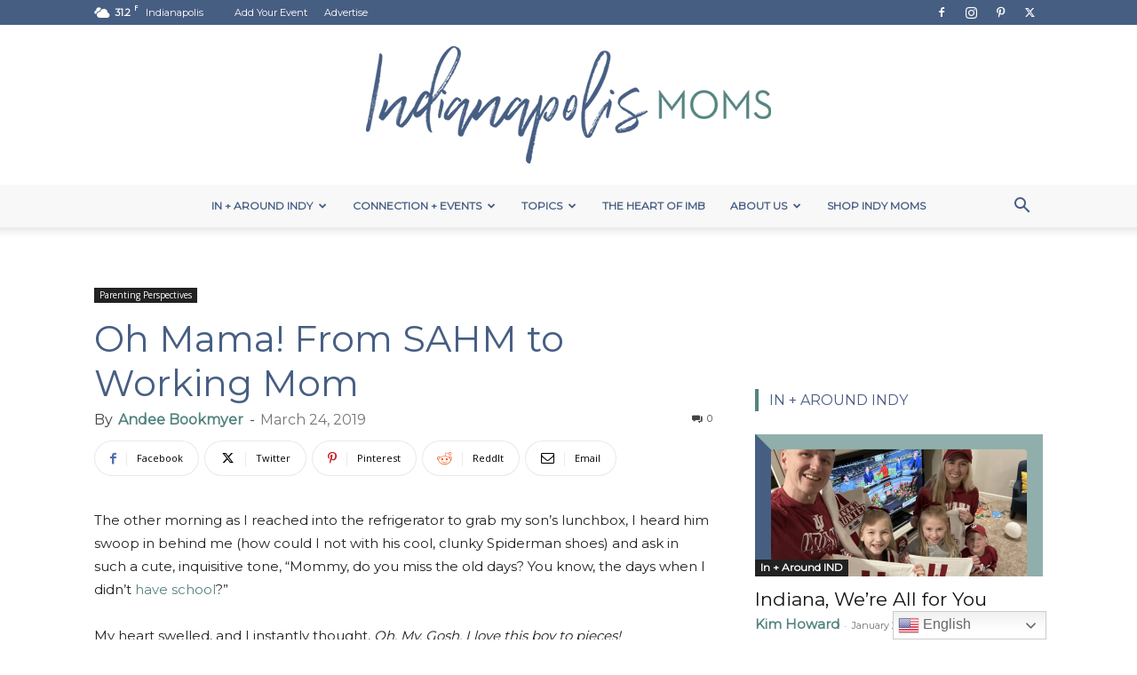

--- FILE ---
content_type: text/html; charset=UTF-8
request_url: https://indianapolismoms.com/parenting-perspectives/oh-mama-from-sahm-to-working-mom/
body_size: 31627
content:
<!doctype html >
<!--[if IE 8]>    <html class="ie8" lang="en"> <![endif]-->
<!--[if IE 9]>    <html class="ie9" lang="en"> <![endif]-->
<!--[if gt IE 8]><!--> <html lang="en-US"> <!--<![endif]-->
<head>
    <title>Oh Mama! From SAHM to Working Mom</title>
<link data-rocket-prefetch href="https://fonts.googleapis.com" rel="dns-prefetch">
<link data-rocket-prefetch href="https://www.google-analytics.com" rel="dns-prefetch">
<link data-rocket-prefetch href="https://www.googletagmanager.com" rel="dns-prefetch">
<link data-rocket-prefetch href="https://faves.grow.me" rel="dns-prefetch">
<link data-rocket-prefetch href="https://assets.flodesk.com" rel="dns-prefetch">
<link data-rocket-prefetch href="https://connect.facebook.net" rel="dns-prefetch">
<link data-rocket-prefetch href="https://scripts.scriptwrapper.com" rel="dns-prefetch">
<link data-rocket-prefetch href="https://www.facebook.com" rel="dns-prefetch">
<link data-rocket-preload as="style" href="https://fonts.googleapis.com/css?family=Montserrat%3A400%7COpen%20Sans%3A400%2C600%2C700%7CRoboto%3A400%2C600%2C700&#038;display=swap" rel="preload">
<link href="https://fonts.googleapis.com/css?family=Montserrat%3A400%7COpen%20Sans%3A400%2C600%2C700%7CRoboto%3A400%2C600%2C700&#038;display=swap" media="print" onload="this.media=&#039;all&#039;" rel="stylesheet">
<noscript><link rel="stylesheet" href="https://fonts.googleapis.com/css?family=Montserrat%3A400%7COpen%20Sans%3A400%2C600%2C700%7CRoboto%3A400%2C600%2C700&#038;display=swap"></noscript><link rel="preload" data-rocket-preload as="image" href="https://indianapolismoms.com/wp-content/uploads/2023/10/indianapolis-moms-logo-img-latest.png" fetchpriority="high">
    <meta charset="UTF-8" />
    <meta name="viewport" content="width=device-width, initial-scale=1.0">
    <link rel="pingback" href="https://indianapolismoms.com/xmlrpc.php" />
    <meta name='robots' content='index, follow, max-image-preview:large, max-snippet:-1, max-video-preview:-1' />
	<style>img:is([sizes="auto" i], [sizes^="auto," i]) { contain-intrinsic-size: 3000px 1500px }</style>
	
<!-- Google Tag Manager for WordPress by gtm4wp.com -->
<script data-cfasync="false" data-pagespeed-no-defer>
	var gtm4wp_datalayer_name = "dataLayer";
	var dataLayer = dataLayer || [];
</script>
<!-- End Google Tag Manager for WordPress by gtm4wp.com --><link rel="icon" type="image/png" href="https://indianapolismoms.com/wp-content/uploads/2020/02/Indianapolis_Mark_Circle_Primary.png"><link rel="apple-touch-icon" sizes="76x76" href="https://indianapolismoms.com/wp-content/uploads/2020/02/Indianapolis_Circle_Primary.png"/><link rel="apple-touch-icon" sizes="120x120" href="https://indianapolismoms.com/wp-content/uploads/2020/02/Indianapolis_Circle_Primary.png"/><link rel="apple-touch-icon" sizes="152x152" href="https://indianapolismoms.com/wp-content/uploads/2020/02/Indianapolis_Circle_Primary.png"/><link rel="apple-touch-icon" sizes="114x114" href="https://indianapolismoms.com/wp-content/uploads/2020/02/Indianapolis_Circle_Primary.png"/><link rel="apple-touch-icon" sizes="144x144" href="https://indianapolismoms.com/wp-content/uploads/2020/02/Indianapolis_Circle_Primary.png"/>
	<!-- This site is optimized with the Yoast SEO Premium plugin v26.3 (Yoast SEO v26.3) - https://yoast.com/wordpress/plugins/seo/ -->
	<meta name="description" content="What I have learned, seven months into this transition from SAHM life to becoming a working mom, is I must accept I cannot do everything." />
	<link rel="canonical" href="https://indianapolismoms.com/parenting-perspectives/oh-mama-from-sahm-to-working-mom/" />
	<meta property="og:locale" content="en_US" />
	<meta property="og:type" content="article" />
	<meta property="og:title" content="Oh Mama! From SAHM to Working Mom" />
	<meta property="og:description" content="What I have learned, seven months into this transition from SAHM life to becoming a working mom, is I must accept I cannot do everything." />
	<meta property="og:url" content="https://indianapolismoms.com/parenting-perspectives/oh-mama-from-sahm-to-working-mom/" />
	<meta property="og:site_name" content="Indianapolis Moms" />
	<meta property="article:publisher" content="http://www.facebook.com/indianapolismoms" />
	<meta property="article:published_time" content="2019-03-24T10:00:14+00:00" />
	<meta property="article:modified_time" content="2023-07-27T18:04:17+00:00" />
	<meta property="og:image" content="https://indianapolismoms.com/wp-content/uploads/2019/03/Copy-of-Canva-Designs-800X600-33.png" />
	<meta property="og:image:width" content="800" />
	<meta property="og:image:height" content="600" />
	<meta property="og:image:type" content="image/png" />
	<meta name="author" content="Andee Bookmyer" />
	<meta name="twitter:card" content="summary_large_image" />
	<meta name="twitter:creator" content="@indianapolismoms" />
	<meta name="twitter:site" content="@indianapolismoms" />
	<meta name="twitter:label1" content="Written by" />
	<meta name="twitter:data1" content="Andee Bookmyer" />
	<meta name="twitter:label2" content="Est. reading time" />
	<meta name="twitter:data2" content="5 minutes" />
	<script type="application/ld+json" class="yoast-schema-graph">{"@context":"https://schema.org","@graph":[{"@type":"Article","@id":"https://indianapolismoms.com/parenting-perspectives/oh-mama-from-sahm-to-working-mom/#article","isPartOf":{"@id":"https://indianapolismoms.com/parenting-perspectives/oh-mama-from-sahm-to-working-mom/"},"author":{"name":"Andee Bookmyer","@id":"https://indianapolismoms.com/#/schema/person/f79e6251e464b46bac4a8050dcf0001f"},"headline":"Oh Mama! From SAHM to Working Mom","datePublished":"2019-03-24T10:00:14+00:00","dateModified":"2023-07-27T18:04:17+00:00","mainEntityOfPage":{"@id":"https://indianapolismoms.com/parenting-perspectives/oh-mama-from-sahm-to-working-mom/"},"wordCount":1062,"commentCount":0,"publisher":{"@id":"https://indianapolismoms.com/#organization"},"image":{"@id":"https://indianapolismoms.com/parenting-perspectives/oh-mama-from-sahm-to-working-mom/#primaryimage"},"thumbnailUrl":"https://indianapolismoms.com/wp-content/uploads/2019/03/Copy-of-Canva-Designs-800X600-33.png","articleSection":["Parenting Perspectives"],"inLanguage":"en-US","potentialAction":[{"@type":"CommentAction","name":"Comment","target":["https://indianapolismoms.com/parenting-perspectives/oh-mama-from-sahm-to-working-mom/#respond"]}]},{"@type":"WebPage","@id":"https://indianapolismoms.com/parenting-perspectives/oh-mama-from-sahm-to-working-mom/","url":"https://indianapolismoms.com/parenting-perspectives/oh-mama-from-sahm-to-working-mom/","name":"Oh Mama! From SAHM to Working Mom","isPartOf":{"@id":"https://indianapolismoms.com/#website"},"primaryImageOfPage":{"@id":"https://indianapolismoms.com/parenting-perspectives/oh-mama-from-sahm-to-working-mom/#primaryimage"},"image":{"@id":"https://indianapolismoms.com/parenting-perspectives/oh-mama-from-sahm-to-working-mom/#primaryimage"},"thumbnailUrl":"https://indianapolismoms.com/wp-content/uploads/2019/03/Copy-of-Canva-Designs-800X600-33.png","datePublished":"2019-03-24T10:00:14+00:00","dateModified":"2023-07-27T18:04:17+00:00","description":"What I have learned, seven months into this transition from SAHM life to becoming a working mom, is I must accept I cannot do everything.","breadcrumb":{"@id":"https://indianapolismoms.com/parenting-perspectives/oh-mama-from-sahm-to-working-mom/#breadcrumb"},"inLanguage":"en-US","potentialAction":[{"@type":"ReadAction","target":["https://indianapolismoms.com/parenting-perspectives/oh-mama-from-sahm-to-working-mom/"]}]},{"@type":"ImageObject","inLanguage":"en-US","@id":"https://indianapolismoms.com/parenting-perspectives/oh-mama-from-sahm-to-working-mom/#primaryimage","url":"https://indianapolismoms.com/wp-content/uploads/2019/03/Copy-of-Canva-Designs-800X600-33.png","contentUrl":"https://indianapolismoms.com/wp-content/uploads/2019/03/Copy-of-Canva-Designs-800X600-33.png","width":800,"height":600,"caption":"working mom"},{"@type":"BreadcrumbList","@id":"https://indianapolismoms.com/parenting-perspectives/oh-mama-from-sahm-to-working-mom/#breadcrumb","itemListElement":[{"@type":"ListItem","position":1,"name":"Home","item":"https://indianapolismoms.com/"},{"@type":"ListItem","position":2,"name":"Content for Moms","item":"https://indianapolismoms.com/blog/"},{"@type":"ListItem","position":3,"name":"Oh Mama! From SAHM to Working Mom"}]},{"@type":"WebSite","@id":"https://indianapolismoms.com/#website","url":"https://indianapolismoms.com/","name":"Indianapolis Moms","description":"a resource for Indianapolis moms","publisher":{"@id":"https://indianapolismoms.com/#organization"},"potentialAction":[{"@type":"SearchAction","target":{"@type":"EntryPoint","urlTemplate":"https://indianapolismoms.com/?s={search_term_string}"},"query-input":{"@type":"PropertyValueSpecification","valueRequired":true,"valueName":"search_term_string"}}],"inLanguage":"en-US"},{"@type":"Organization","@id":"https://indianapolismoms.com/#organization","name":"Indianapolis Moms","url":"https://indianapolismoms.com/","logo":{"@type":"ImageObject","inLanguage":"en-US","@id":"https://indianapolismoms.com/#/schema/logo/image/","url":"https://indianapolismoms.com/wp-content/uploads/2020/02/Indianapolis_Circle_Primary.png","contentUrl":"https://indianapolismoms.com/wp-content/uploads/2020/02/Indianapolis_Circle_Primary.png","width":505,"height":505,"caption":"Indianapolis Moms"},"image":{"@id":"https://indianapolismoms.com/#/schema/logo/image/"},"sameAs":["http://www.facebook.com/indianapolismoms","https://x.com/indianapolismoms","http://instagram.com/indianapolismoms","http://pinterest.com/indianapolismoms"]},{"@type":"Person","@id":"https://indianapolismoms.com/#/schema/person/f79e6251e464b46bac4a8050dcf0001f","name":"Andee Bookmyer","image":{"@type":"ImageObject","inLanguage":"en-US","@id":"https://indianapolismoms.com/#/schema/person/image/","url":"https://indianapolismoms.com/wp-content/uploads/2017/03/Andees-Picture-150x150.jpg","contentUrl":"https://indianapolismoms.com/wp-content/uploads/2017/03/Andees-Picture-150x150.jpg","caption":"Andee Bookmyer"},"description":"Andee is a Certified Personal Trainer, Certified Health Coach, ACE Fitness Nutrition Specialist, Certified Group Fitness Instructor, Certified Mind Body Fitness Coach and Certified Stress Management Coach. She grew up in Northwest Indiana and attended Ball State University. She taught high school English for several years before becoming a mommy to Preston. She has a passion for writing, CrossFit, laughing and helping others. For more of her writing, you can visit her personal \"Bookerella\" blog at https://i5878.wordpress.com","url":"https://indianapolismoms.com/author/andeebookmyer/"}]}</script>
	<!-- / Yoast SEO Premium plugin. -->


<link rel='dns-prefetch' href='//scripts.scriptwrapper.com' />
<link rel='dns-prefetch' href='//fonts.googleapis.com' />
<link href='https://fonts.gstatic.com' crossorigin rel='preconnect' />
<link rel='stylesheet' id='sbi_styles-css' href='https://indianapolismoms.com/wp-content/plugins/instagram-feed/css/sbi-styles.min.css?ver=6.10.0' type='text/css' media='all' />
<style id='wp-emoji-styles-inline-css' type='text/css'>

	img.wp-smiley, img.emoji {
		display: inline !important;
		border: none !important;
		box-shadow: none !important;
		height: 1em !important;
		width: 1em !important;
		margin: 0 0.07em !important;
		vertical-align: -0.1em !important;
		background: none !important;
		padding: 0 !important;
	}
</style>
<link rel='stylesheet' id='wp-block-library-css' href='https://indianapolismoms.com/wp-includes/css/dist/block-library/style.min.css?ver=6.8.3' type='text/css' media='all' />
<style id='classic-theme-styles-inline-css' type='text/css'>
/*! This file is auto-generated */
.wp-block-button__link{color:#fff;background-color:#32373c;border-radius:9999px;box-shadow:none;text-decoration:none;padding:calc(.667em + 2px) calc(1.333em + 2px);font-size:1.125em}.wp-block-file__button{background:#32373c;color:#fff;text-decoration:none}
</style>
<style id='global-styles-inline-css' type='text/css'>
:root{--wp--preset--aspect-ratio--square: 1;--wp--preset--aspect-ratio--4-3: 4/3;--wp--preset--aspect-ratio--3-4: 3/4;--wp--preset--aspect-ratio--3-2: 3/2;--wp--preset--aspect-ratio--2-3: 2/3;--wp--preset--aspect-ratio--16-9: 16/9;--wp--preset--aspect-ratio--9-16: 9/16;--wp--preset--color--black: #000000;--wp--preset--color--cyan-bluish-gray: #abb8c3;--wp--preset--color--white: #ffffff;--wp--preset--color--pale-pink: #f78da7;--wp--preset--color--vivid-red: #cf2e2e;--wp--preset--color--luminous-vivid-orange: #ff6900;--wp--preset--color--luminous-vivid-amber: #fcb900;--wp--preset--color--light-green-cyan: #7bdcb5;--wp--preset--color--vivid-green-cyan: #00d084;--wp--preset--color--pale-cyan-blue: #8ed1fc;--wp--preset--color--vivid-cyan-blue: #0693e3;--wp--preset--color--vivid-purple: #9b51e0;--wp--preset--gradient--vivid-cyan-blue-to-vivid-purple: linear-gradient(135deg,rgba(6,147,227,1) 0%,rgb(155,81,224) 100%);--wp--preset--gradient--light-green-cyan-to-vivid-green-cyan: linear-gradient(135deg,rgb(122,220,180) 0%,rgb(0,208,130) 100%);--wp--preset--gradient--luminous-vivid-amber-to-luminous-vivid-orange: linear-gradient(135deg,rgba(252,185,0,1) 0%,rgba(255,105,0,1) 100%);--wp--preset--gradient--luminous-vivid-orange-to-vivid-red: linear-gradient(135deg,rgba(255,105,0,1) 0%,rgb(207,46,46) 100%);--wp--preset--gradient--very-light-gray-to-cyan-bluish-gray: linear-gradient(135deg,rgb(238,238,238) 0%,rgb(169,184,195) 100%);--wp--preset--gradient--cool-to-warm-spectrum: linear-gradient(135deg,rgb(74,234,220) 0%,rgb(151,120,209) 20%,rgb(207,42,186) 40%,rgb(238,44,130) 60%,rgb(251,105,98) 80%,rgb(254,248,76) 100%);--wp--preset--gradient--blush-light-purple: linear-gradient(135deg,rgb(255,206,236) 0%,rgb(152,150,240) 100%);--wp--preset--gradient--blush-bordeaux: linear-gradient(135deg,rgb(254,205,165) 0%,rgb(254,45,45) 50%,rgb(107,0,62) 100%);--wp--preset--gradient--luminous-dusk: linear-gradient(135deg,rgb(255,203,112) 0%,rgb(199,81,192) 50%,rgb(65,88,208) 100%);--wp--preset--gradient--pale-ocean: linear-gradient(135deg,rgb(255,245,203) 0%,rgb(182,227,212) 50%,rgb(51,167,181) 100%);--wp--preset--gradient--electric-grass: linear-gradient(135deg,rgb(202,248,128) 0%,rgb(113,206,126) 100%);--wp--preset--gradient--midnight: linear-gradient(135deg,rgb(2,3,129) 0%,rgb(40,116,252) 100%);--wp--preset--font-size--small: 11px;--wp--preset--font-size--medium: 20px;--wp--preset--font-size--large: 32px;--wp--preset--font-size--x-large: 42px;--wp--preset--font-size--regular: 15px;--wp--preset--font-size--larger: 50px;--wp--preset--spacing--20: 0.44rem;--wp--preset--spacing--30: 0.67rem;--wp--preset--spacing--40: 1rem;--wp--preset--spacing--50: 1.5rem;--wp--preset--spacing--60: 2.25rem;--wp--preset--spacing--70: 3.38rem;--wp--preset--spacing--80: 5.06rem;--wp--preset--shadow--natural: 6px 6px 9px rgba(0, 0, 0, 0.2);--wp--preset--shadow--deep: 12px 12px 50px rgba(0, 0, 0, 0.4);--wp--preset--shadow--sharp: 6px 6px 0px rgba(0, 0, 0, 0.2);--wp--preset--shadow--outlined: 6px 6px 0px -3px rgba(255, 255, 255, 1), 6px 6px rgba(0, 0, 0, 1);--wp--preset--shadow--crisp: 6px 6px 0px rgba(0, 0, 0, 1);}:where(.is-layout-flex){gap: 0.5em;}:where(.is-layout-grid){gap: 0.5em;}body .is-layout-flex{display: flex;}.is-layout-flex{flex-wrap: wrap;align-items: center;}.is-layout-flex > :is(*, div){margin: 0;}body .is-layout-grid{display: grid;}.is-layout-grid > :is(*, div){margin: 0;}:where(.wp-block-columns.is-layout-flex){gap: 2em;}:where(.wp-block-columns.is-layout-grid){gap: 2em;}:where(.wp-block-post-template.is-layout-flex){gap: 1.25em;}:where(.wp-block-post-template.is-layout-grid){gap: 1.25em;}.has-black-color{color: var(--wp--preset--color--black) !important;}.has-cyan-bluish-gray-color{color: var(--wp--preset--color--cyan-bluish-gray) !important;}.has-white-color{color: var(--wp--preset--color--white) !important;}.has-pale-pink-color{color: var(--wp--preset--color--pale-pink) !important;}.has-vivid-red-color{color: var(--wp--preset--color--vivid-red) !important;}.has-luminous-vivid-orange-color{color: var(--wp--preset--color--luminous-vivid-orange) !important;}.has-luminous-vivid-amber-color{color: var(--wp--preset--color--luminous-vivid-amber) !important;}.has-light-green-cyan-color{color: var(--wp--preset--color--light-green-cyan) !important;}.has-vivid-green-cyan-color{color: var(--wp--preset--color--vivid-green-cyan) !important;}.has-pale-cyan-blue-color{color: var(--wp--preset--color--pale-cyan-blue) !important;}.has-vivid-cyan-blue-color{color: var(--wp--preset--color--vivid-cyan-blue) !important;}.has-vivid-purple-color{color: var(--wp--preset--color--vivid-purple) !important;}.has-black-background-color{background-color: var(--wp--preset--color--black) !important;}.has-cyan-bluish-gray-background-color{background-color: var(--wp--preset--color--cyan-bluish-gray) !important;}.has-white-background-color{background-color: var(--wp--preset--color--white) !important;}.has-pale-pink-background-color{background-color: var(--wp--preset--color--pale-pink) !important;}.has-vivid-red-background-color{background-color: var(--wp--preset--color--vivid-red) !important;}.has-luminous-vivid-orange-background-color{background-color: var(--wp--preset--color--luminous-vivid-orange) !important;}.has-luminous-vivid-amber-background-color{background-color: var(--wp--preset--color--luminous-vivid-amber) !important;}.has-light-green-cyan-background-color{background-color: var(--wp--preset--color--light-green-cyan) !important;}.has-vivid-green-cyan-background-color{background-color: var(--wp--preset--color--vivid-green-cyan) !important;}.has-pale-cyan-blue-background-color{background-color: var(--wp--preset--color--pale-cyan-blue) !important;}.has-vivid-cyan-blue-background-color{background-color: var(--wp--preset--color--vivid-cyan-blue) !important;}.has-vivid-purple-background-color{background-color: var(--wp--preset--color--vivid-purple) !important;}.has-black-border-color{border-color: var(--wp--preset--color--black) !important;}.has-cyan-bluish-gray-border-color{border-color: var(--wp--preset--color--cyan-bluish-gray) !important;}.has-white-border-color{border-color: var(--wp--preset--color--white) !important;}.has-pale-pink-border-color{border-color: var(--wp--preset--color--pale-pink) !important;}.has-vivid-red-border-color{border-color: var(--wp--preset--color--vivid-red) !important;}.has-luminous-vivid-orange-border-color{border-color: var(--wp--preset--color--luminous-vivid-orange) !important;}.has-luminous-vivid-amber-border-color{border-color: var(--wp--preset--color--luminous-vivid-amber) !important;}.has-light-green-cyan-border-color{border-color: var(--wp--preset--color--light-green-cyan) !important;}.has-vivid-green-cyan-border-color{border-color: var(--wp--preset--color--vivid-green-cyan) !important;}.has-pale-cyan-blue-border-color{border-color: var(--wp--preset--color--pale-cyan-blue) !important;}.has-vivid-cyan-blue-border-color{border-color: var(--wp--preset--color--vivid-cyan-blue) !important;}.has-vivid-purple-border-color{border-color: var(--wp--preset--color--vivid-purple) !important;}.has-vivid-cyan-blue-to-vivid-purple-gradient-background{background: var(--wp--preset--gradient--vivid-cyan-blue-to-vivid-purple) !important;}.has-light-green-cyan-to-vivid-green-cyan-gradient-background{background: var(--wp--preset--gradient--light-green-cyan-to-vivid-green-cyan) !important;}.has-luminous-vivid-amber-to-luminous-vivid-orange-gradient-background{background: var(--wp--preset--gradient--luminous-vivid-amber-to-luminous-vivid-orange) !important;}.has-luminous-vivid-orange-to-vivid-red-gradient-background{background: var(--wp--preset--gradient--luminous-vivid-orange-to-vivid-red) !important;}.has-very-light-gray-to-cyan-bluish-gray-gradient-background{background: var(--wp--preset--gradient--very-light-gray-to-cyan-bluish-gray) !important;}.has-cool-to-warm-spectrum-gradient-background{background: var(--wp--preset--gradient--cool-to-warm-spectrum) !important;}.has-blush-light-purple-gradient-background{background: var(--wp--preset--gradient--blush-light-purple) !important;}.has-blush-bordeaux-gradient-background{background: var(--wp--preset--gradient--blush-bordeaux) !important;}.has-luminous-dusk-gradient-background{background: var(--wp--preset--gradient--luminous-dusk) !important;}.has-pale-ocean-gradient-background{background: var(--wp--preset--gradient--pale-ocean) !important;}.has-electric-grass-gradient-background{background: var(--wp--preset--gradient--electric-grass) !important;}.has-midnight-gradient-background{background: var(--wp--preset--gradient--midnight) !important;}.has-small-font-size{font-size: var(--wp--preset--font-size--small) !important;}.has-medium-font-size{font-size: var(--wp--preset--font-size--medium) !important;}.has-large-font-size{font-size: var(--wp--preset--font-size--large) !important;}.has-x-large-font-size{font-size: var(--wp--preset--font-size--x-large) !important;}
:where(.wp-block-post-template.is-layout-flex){gap: 1.25em;}:where(.wp-block-post-template.is-layout-grid){gap: 1.25em;}
:where(.wp-block-columns.is-layout-flex){gap: 2em;}:where(.wp-block-columns.is-layout-grid){gap: 2em;}
:root :where(.wp-block-pullquote){font-size: 1.5em;line-height: 1.6;}
</style>
<link rel='stylesheet' id='eic_public-css' href='https://indianapolismoms.com/wp-content/plugins/easy-image-collage/css/public.css?ver=1.13.6' type='text/css' media='screen' />
<link rel='stylesheet' id='iml_owl.carousel_vc-css' href='https://indianapolismoms.com/wp-content/plugins/indeed-my-logos-vc/files/css/owl.carousel.css?ver=6.8.3' type='text/css' media='all' />
<link rel='stylesheet' id='iml_font-awesome-css' href='https://indianapolismoms.com/wp-content/plugins/indeed-my-logos-vc/files/css/font-awesome.min.css' type='text/css' media='all' />
<link rel='stylesheet' id='iml_style_front_end_vc-css' href='https://indianapolismoms.com/wp-content/plugins/indeed-my-logos-vc/files/css/style-front_end.css' type='text/css' media='all' />
<link rel='stylesheet' id='imt_font-awesome_vc-css' href='https://indianapolismoms.com/wp-content/plugins/indeed-my-team-vc/files/css/font-awesome.min.css?ver=6.8.3' type='text/css' media='all' />
<link rel='stylesheet' id='imt_be_style_vc-css' href='https://indianapolismoms.com/wp-content/plugins/indeed-my-team-vc/files/css/style.css?ver=6.8.3' type='text/css' media='all' />
<link rel='stylesheet' id='imt_owl_carousel_vc-css' href='https://indianapolismoms.com/wp-content/plugins/indeed-my-team-vc/files/css/owl.carousel.css?ver=6.8.3' type='text/css' media='all' />
<link rel='stylesheet' id='ppress-frontend-css' href='https://indianapolismoms.com/wp-content/plugins/wp-user-avatar/assets/css/frontend.min.css?ver=4.16.8' type='text/css' media='all' />
<link rel='stylesheet' id='ppress-flatpickr-css' href='https://indianapolismoms.com/wp-content/plugins/wp-user-avatar/assets/flatpickr/flatpickr.min.css?ver=4.16.8' type='text/css' media='all' />
<link rel='stylesheet' id='ppress-select2-css' href='https://indianapolismoms.com/wp-content/plugins/wp-user-avatar/assets/select2/select2.min.css?ver=6.8.3' type='text/css' media='all' />
<link rel='stylesheet' id='td-plugin-multi-purpose-css' href='https://indianapolismoms.com/wp-content/plugins/td-composer/td-multi-purpose/style.css?ver=7cd248d7ca13c255207c3f8b916c3f00' type='text/css' media='all' />

<link rel='stylesheet' id='td-theme-css' href='https://indianapolismoms.com/wp-content/themes/Newspaper/style.css?ver=12.7.3' type='text/css' media='all' />
<style id='td-theme-inline-css' type='text/css'>@media (max-width:767px){.td-header-desktop-wrap{display:none}}@media (min-width:767px){.td-header-mobile-wrap{display:none}}</style>
<link rel='stylesheet' id='td-theme-child-css' href='https://indianapolismoms.com/wp-content/themes/Newspaper-child/style.css?ver=12.7.3c' type='text/css' media='all' />
<link rel='stylesheet' id='bsf-Defaults-css' href='https://indianapolismoms.com/wp-content/uploads/smile_fonts/Defaults/Defaults.css?ver=3.19.12' type='text/css' media='all' />
<link rel='stylesheet' id='js_composer_front-css' href='https://indianapolismoms.com/wp-content/plugins/js_composer/assets/css/js_composer.min.css?ver=8.7.1' type='text/css' media='all' />
<link rel='stylesheet' id='td-legacy-framework-front-style-css' href='https://indianapolismoms.com/wp-content/plugins/td-composer/legacy/Newspaper/assets/css/td_legacy_main.css?ver=7cd248d7ca13c255207c3f8b916c3f00' type='text/css' media='all' />
<link rel='stylesheet' id='td-standard-pack-framework-front-style-css' href='https://indianapolismoms.com/wp-content/plugins/td-standard-pack/Newspaper/assets/css/td_standard_pack_main.css?ver=c12e6da63ed2f212e87e44e5e9b9a302' type='text/css' media='all' />
<link rel='stylesheet' id='tdb_style_cloud_templates_front-css' href='https://indianapolismoms.com/wp-content/plugins/td-cloud-library/assets/css/tdb_main.css?ver=6127d3b6131f900b2e62bb855b13dc3b' type='text/css' media='all' />
<script type="text/javascript" src="https://indianapolismoms.com/wp-includes/js/jquery/jquery.min.js?ver=3.7.1" id="jquery-core-js" data-rocket-defer defer></script>
<script type="text/javascript" src="https://indianapolismoms.com/wp-includes/js/jquery/jquery-migrate.min.js?ver=3.4.1" id="jquery-migrate-js" data-rocket-defer defer></script>
<script data-minify="1" type="text/javascript" src="https://indianapolismoms.com/wp-content/cache/min/1/wp-content/plugins/indeed-my-logos-vc/files/js/owl.carousel.js?ver=1763030288" id="iml_owl_carousel_vc-js" data-rocket-defer defer></script>
<script type="text/javascript" src="https://indianapolismoms.com/wp-content/plugins/indeed-my-logos-vc/files/js/isotope.pkgd.min.js" id="iml_jquery_isotope_vc-js" data-rocket-defer defer></script>
<script data-minify="1" type="text/javascript" src="https://indianapolismoms.com/wp-content/cache/min/1/wp-content/plugins/indeed-my-team-vc/files/js/owl.carousel.js?ver=1763030288" id="imt_owl_carousel_vc-js" data-rocket-defer defer></script>
<script type="text/javascript" src="https://indianapolismoms.com/wp-content/plugins/indeed-my-team-vc/files/js/isotope.pkgd.min.js" id="imt_isotope_pkgd_min_vc-js" data-rocket-defer defer></script>
<script type="text/javascript" src="https://indianapolismoms.com/wp-content/plugins/wp-user-avatar/assets/flatpickr/flatpickr.min.js?ver=4.16.8" id="ppress-flatpickr-js" data-rocket-defer defer></script>
<script type="text/javascript" src="https://indianapolismoms.com/wp-content/plugins/wp-user-avatar/assets/select2/select2.min.js?ver=4.16.8" id="ppress-select2-js" data-rocket-defer defer></script>
<script type="text/javascript" async="async" fetchpriority="high" data-noptimize="1" data-cfasync="false" src="https://scripts.scriptwrapper.com/tags/9660c7ef-6712-4290-a652-d4ca126ef78d.js" id="mv-script-wrapper-js"></script>
<script></script><link rel="https://api.w.org/" href="https://indianapolismoms.com/wp-json/" /><link rel="alternate" title="JSON" type="application/json" href="https://indianapolismoms.com/wp-json/wp/v2/posts/21383" /><link rel="alternate" title="oEmbed (JSON)" type="application/json+oembed" href="https://indianapolismoms.com/wp-json/oembed/1.0/embed?url=https%3A%2F%2Findianapolismoms.com%2Fparenting-perspectives%2Foh-mama-from-sahm-to-working-mom%2F" />
<link rel="alternate" title="oEmbed (XML)" type="text/xml+oembed" href="https://indianapolismoms.com/wp-json/oembed/1.0/embed?url=https%3A%2F%2Findianapolismoms.com%2Fparenting-perspectives%2Foh-mama-from-sahm-to-working-mom%2F&#038;format=xml" />

<!-- This site is using AdRotate Professional v5.12 to display their advertisements - https://ajdg.solutions/ -->
<!-- AdRotate CSS -->
<style type="text/css" media="screen">
	.g { margin:0px; padding:0px; overflow:hidden; line-height:1; zoom:1; }
	.g img { height:auto; }
	.g-col { position:relative; float:left; }
	.g-col:first-child { margin-left: 0; }
	.g-col:last-child { margin-right: 0; }
	.woocommerce-page .g, .bbpress-wrapper .g { margin: 20px auto; clear:both; }
	.g-1 { min-width:0px; max-width:300px; margin: 0 auto; }
	.b-1 { margin:0px 0px 0px 0px; }
	.g-2 { min-width:0px; max-width:300px; margin: 0 auto; }
	.b-2 { margin:2px 0px 0px 0px; }
	.g-3 { min-width:0px; max-width:300px; margin: 0 auto; }
	.b-3 { margin:2px 0px 0px 0px; }
	.g-4 { min-width:0px; max-width:300px; margin: 0 auto; }
	.b-4 { margin:5px 0px 0px 0px; }
	.g-7 { min-width:0px; max-width:468px; float:left; clear:left; }
	.b-7 { margin:0px 0px 0px 0px; }
	.g-8 { min-width:0px; max-width:300px; margin: 0 auto; }
	.b-8 { margin:2px 0px 0px 0px; }
	.g-9 { min-width:0px; max-width:300px; }
	.b-9 { margin:0px 0px 0px 0px; }
	.g-11 { min-width:0px; max-width:300px; }
	.b-11 { margin:0px 0px 0px 0px; }
	.g-13 { min-width:0px; max-width:300px; }
	.b-13 { margin:0px 0px 0px 0px; }
	@media only screen and (max-width: 480px) {
		.g-col, .g-dyn, .g-single { width:100%; margin-left:0; margin-right:0; }
		.woocommerce-page .g, .bbpress-wrapper .g { margin: 10px auto; }
	}
</style>
<!-- /AdRotate CSS -->

<style type="text/css">.eic-image .eic-image-caption {bottom: 0;left: 0;right: 0;text-align: left;font-size: 12px;color: rgba(255,255,255,1);background-color: rgba(0,0,0,0.7);}</style><meta name="et-api-version" content="v1"><meta name="et-api-origin" content="https://indianapolismoms.com"><link rel="https://theeventscalendar.com/" href="https://indianapolismoms.com/wp-json/tribe/tickets/v1/" />
<!-- Google Tag Manager for WordPress by gtm4wp.com -->
<!-- GTM Container placement set to automatic -->
<script data-cfasync="false" data-pagespeed-no-defer>
	var dataLayer_content = {"pagePostType":"post","pagePostType2":"single-post","pageCategory":["parenting-perspectives"],"pagePostAuthor":"Andee Bookmyer"};
	dataLayer.push( dataLayer_content );
</script>
<script data-cfasync="false" data-pagespeed-no-defer>
(function(w,d,s,l,i){w[l]=w[l]||[];w[l].push({'gtm.start':
new Date().getTime(),event:'gtm.js'});var f=d.getElementsByTagName(s)[0],
j=d.createElement(s),dl=l!='dataLayer'?'&l='+l:'';j.async=true;j.src=
'//www.googletagmanager.com/gtm.js?id='+i+dl;f.parentNode.insertBefore(j,f);
})(window,document,'script','dataLayer','GTM-5C592GH');
</script>
<!-- End Google Tag Manager for WordPress by gtm4wp.com -->    <script>
        window.tdb_global_vars = {"wpRestUrl":"https:\/\/indianapolismoms.com\/wp-json\/","permalinkStructure":"\/%category%\/%postname%\/"};
        window.tdb_p_autoload_vars = {"isAjax":false,"isAdminBarShowing":false,"autoloadStatus":"off","origPostEditUrl":null};
    </script>
    
    <style id="tdb-global-colors">:root{--accent-color:#fff}</style>

    
	
<!-- Meta Pixel Code -->
<script type='text/javascript'>
!function(f,b,e,v,n,t,s){if(f.fbq)return;n=f.fbq=function(){n.callMethod?
n.callMethod.apply(n,arguments):n.queue.push(arguments)};if(!f._fbq)f._fbq=n;
n.push=n;n.loaded=!0;n.version='2.0';n.queue=[];t=b.createElement(e);t.async=!0;
t.src=v;s=b.getElementsByTagName(e)[0];s.parentNode.insertBefore(t,s)}(window,
document,'script','https://connect.facebook.net/en_US/fbevents.js');
</script>
<!-- End Meta Pixel Code -->
<script type='text/javascript'>var url = window.location.origin + '?ob=open-bridge';
            fbq('set', 'openbridge', '516897452116107', url);
fbq('init', '516897452116107', {}, {
    "agent": "wordpress-6.8.3-4.1.5"
})</script><script type='text/javascript'>
    fbq('track', 'PageView', []);
  </script><meta name="generator" content="Powered by WPBakery Page Builder - drag and drop page builder for WordPress."/>

<!-- JS generated by theme -->

<script type="text/javascript" id="td-generated-header-js">
    
    

	    var tdBlocksArray = []; //here we store all the items for the current page

	    // td_block class - each ajax block uses a object of this class for requests
	    function tdBlock() {
		    this.id = '';
		    this.block_type = 1; //block type id (1-234 etc)
		    this.atts = '';
		    this.td_column_number = '';
		    this.td_current_page = 1; //
		    this.post_count = 0; //from wp
		    this.found_posts = 0; //from wp
		    this.max_num_pages = 0; //from wp
		    this.td_filter_value = ''; //current live filter value
		    this.is_ajax_running = false;
		    this.td_user_action = ''; // load more or infinite loader (used by the animation)
		    this.header_color = '';
		    this.ajax_pagination_infinite_stop = ''; //show load more at page x
	    }

        // td_js_generator - mini detector
        ( function () {
            var htmlTag = document.getElementsByTagName("html")[0];

	        if ( navigator.userAgent.indexOf("MSIE 10.0") > -1 ) {
                htmlTag.className += ' ie10';
            }

            if ( !!navigator.userAgent.match(/Trident.*rv\:11\./) ) {
                htmlTag.className += ' ie11';
            }

	        if ( navigator.userAgent.indexOf("Edge") > -1 ) {
                htmlTag.className += ' ieEdge';
            }

            if ( /(iPad|iPhone|iPod)/g.test(navigator.userAgent) ) {
                htmlTag.className += ' td-md-is-ios';
            }

            var user_agent = navigator.userAgent.toLowerCase();
            if ( user_agent.indexOf("android") > -1 ) {
                htmlTag.className += ' td-md-is-android';
            }

            if ( -1 !== navigator.userAgent.indexOf('Mac OS X')  ) {
                htmlTag.className += ' td-md-is-os-x';
            }

            if ( /chrom(e|ium)/.test(navigator.userAgent.toLowerCase()) ) {
               htmlTag.className += ' td-md-is-chrome';
            }

            if ( -1 !== navigator.userAgent.indexOf('Firefox') ) {
                htmlTag.className += ' td-md-is-firefox';
            }

            if ( -1 !== navigator.userAgent.indexOf('Safari') && -1 === navigator.userAgent.indexOf('Chrome') ) {
                htmlTag.className += ' td-md-is-safari';
            }

            if( -1 !== navigator.userAgent.indexOf('IEMobile') ){
                htmlTag.className += ' td-md-is-iemobile';
            }

        })();

        var tdLocalCache = {};

        ( function () {
            "use strict";

            tdLocalCache = {
                data: {},
                remove: function (resource_id) {
                    delete tdLocalCache.data[resource_id];
                },
                exist: function (resource_id) {
                    return tdLocalCache.data.hasOwnProperty(resource_id) && tdLocalCache.data[resource_id] !== null;
                },
                get: function (resource_id) {
                    return tdLocalCache.data[resource_id];
                },
                set: function (resource_id, cachedData) {
                    tdLocalCache.remove(resource_id);
                    tdLocalCache.data[resource_id] = cachedData;
                }
            };
        })();

    
    
var td_viewport_interval_list=[{"limitBottom":767,"sidebarWidth":228},{"limitBottom":1018,"sidebarWidth":300},{"limitBottom":1140,"sidebarWidth":324}];
var tdc_is_installed="yes";
var tdc_domain_active=false;
var td_ajax_url="https:\/\/indianapolismoms.com\/wp-admin\/admin-ajax.php?td_theme_name=Newspaper&v=12.7.3";
var td_get_template_directory_uri="https:\/\/indianapolismoms.com\/wp-content\/plugins\/td-composer\/legacy\/common";
var tds_snap_menu="snap";
var tds_logo_on_sticky="";
var tds_header_style="10";
var td_please_wait="Please wait...";
var td_email_user_pass_incorrect="User or password incorrect!";
var td_email_user_incorrect="Email or username incorrect!";
var td_email_incorrect="Email incorrect!";
var td_user_incorrect="Username incorrect!";
var td_email_user_empty="Email or username empty!";
var td_pass_empty="Pass empty!";
var td_pass_pattern_incorrect="Invalid Pass Pattern!";
var td_retype_pass_incorrect="Retyped Pass incorrect!";
var tds_more_articles_on_post_enable="";
var tds_more_articles_on_post_time_to_wait="1";
var tds_more_articles_on_post_pages_distance_from_top=2000;
var tds_captcha="";
var tds_theme_color_site_wide="#548480";
var tds_smart_sidebar="enabled";
var tdThemeName="Newspaper";
var tdThemeNameWl="Newspaper";
var td_magnific_popup_translation_tPrev="Previous (Left arrow key)";
var td_magnific_popup_translation_tNext="Next (Right arrow key)";
var td_magnific_popup_translation_tCounter="%curr% of %total%";
var td_magnific_popup_translation_ajax_tError="The content from %url% could not be loaded.";
var td_magnific_popup_translation_image_tError="The image #%curr% could not be loaded.";
var tdBlockNonce="c85215dcb3";
var tdMobileMenu="enabled";
var tdMobileSearch="enabled";
var tdDateNamesI18n={"month_names":["January","February","March","April","May","June","July","August","September","October","November","December"],"month_names_short":["Jan","Feb","Mar","Apr","May","Jun","Jul","Aug","Sep","Oct","Nov","Dec"],"day_names":["Sunday","Monday","Tuesday","Wednesday","Thursday","Friday","Saturday"],"day_names_short":["Sun","Mon","Tue","Wed","Thu","Fri","Sat"]};
var tdb_modal_confirm="Save";
var tdb_modal_cancel="Cancel";
var tdb_modal_confirm_alt="Yes";
var tdb_modal_cancel_alt="No";
var td_deploy_mode="deploy";
var td_ad_background_click_link="";
var td_ad_background_click_target="";
</script>


<!-- Header style compiled by theme -->

<style>.td-page-content .widgettitle{color:#fff}ul.sf-menu>.menu-item>a{font-family:Montserrat;font-size:12px}.sf-menu ul .menu-item a{font-family:Montserrat}.td-mobile-content .td-mobile-main-menu>li>a{font-family:Montserrat;text-transform:uppercase}.td-mobile-content .sub-menu a{font-family:Montserrat;text-transform:uppercase}#td-mobile-nav,#td-mobile-nav .wpb_button,.td-search-wrap-mob{font-family:Montserrat}.td-page-title,.td-category-title-holder .td-page-title{font-family:Montserrat}.td-page-content p,.td-page-content li,.td-page-content .td_block_text_with_title,.wpb_text_column p{font-family:Montserrat}.td-page-content h1,.wpb_text_column h1{font-family:Montserrat}.td-page-content h2,.wpb_text_column h2{font-family:Montserrat}.td-page-content h3,.wpb_text_column h3{font-family:Montserrat}.td-page-content h4,.wpb_text_column h4{font-family:Montserrat}.td-page-content h5,.wpb_text_column h5{font-family:Montserrat}.td-page-content h6,.wpb_text_column h6{font-family:Montserrat}:root{--td_theme_color:#548480;--td_slider_text:rgba(84,132,128,0.7);--td_text_header_color:#475e83;--td_mobile_menu_color:#ffffff;--td_mobile_icons_color:#475e83;--td_mobile_gradient_one_mob:#475e83;--td_mobile_gradient_two_mob:#8796ae;--td_mobile_text_active_color:#548480;--td_mobile_button_background_mob:#475e83;--td_mobile_button_color_mob:#8796ae;--td_page_title_color:#475e83;--td_page_h_color:#475e83;--td_login_button_background:#475e83;--td_login_button_color:#ffffff;--td_login_hover_background:#8796ae;--td_login_hover_color:#ffffff;--td_login_gradient_one:#475e83;--td_login_gradient_two:#8796ae}.td-header-style-12 .td-header-menu-wrap-full,.td-header-style-12 .td-affix,.td-grid-style-1.td-hover-1 .td-big-grid-post:hover .td-post-category,.td-grid-style-5.td-hover-1 .td-big-grid-post:hover .td-post-category,.td_category_template_3 .td-current-sub-category,.td_category_template_8 .td-category-header .td-category a.td-current-sub-category,.td_category_template_4 .td-category-siblings .td-category a:hover,.td_block_big_grid_9.td-grid-style-1 .td-post-category,.td_block_big_grid_9.td-grid-style-5 .td-post-category,.td-grid-style-6.td-hover-1 .td-module-thumb:after,.tdm-menu-active-style5 .td-header-menu-wrap .sf-menu>.current-menu-item>a,.tdm-menu-active-style5 .td-header-menu-wrap .sf-menu>.current-menu-ancestor>a,.tdm-menu-active-style5 .td-header-menu-wrap .sf-menu>.current-category-ancestor>a,.tdm-menu-active-style5 .td-header-menu-wrap .sf-menu>li>a:hover,.tdm-menu-active-style5 .td-header-menu-wrap .sf-menu>.sfHover>a{background-color:#548480}.td_mega_menu_sub_cats .cur-sub-cat,.td-mega-span h3 a:hover,.td_mod_mega_menu:hover .entry-title a,.header-search-wrap .result-msg a:hover,.td-header-top-menu .td-drop-down-search .td_module_wrap:hover .entry-title a,.td-header-top-menu .td-icon-search:hover,.td-header-wrap .result-msg a:hover,.top-header-menu li a:hover,.top-header-menu .current-menu-item>a,.top-header-menu .current-menu-ancestor>a,.top-header-menu .current-category-ancestor>a,.td-social-icon-wrap>a:hover,.td-header-sp-top-widget .td-social-icon-wrap a:hover,.td_mod_related_posts:hover h3>a,.td-post-template-11 .td-related-title .td-related-left:hover,.td-post-template-11 .td-related-title .td-related-right:hover,.td-post-template-11 .td-related-title .td-cur-simple-item,.td-post-template-11 .td_block_related_posts .td-next-prev-wrap a:hover,.td-category-header .td-pulldown-category-filter-link:hover,.td-category-siblings .td-subcat-dropdown a:hover,.td-category-siblings .td-subcat-dropdown a.td-current-sub-category,.footer-text-wrap .footer-email-wrap a,.footer-social-wrap a:hover,.td_module_17 .td-read-more a:hover,.td_module_18 .td-read-more a:hover,.td_module_19 .td-post-author-name a:hover,.td-pulldown-syle-2 .td-subcat-dropdown:hover .td-subcat-more span,.td-pulldown-syle-2 .td-subcat-dropdown:hover .td-subcat-more i,.td-pulldown-syle-3 .td-subcat-dropdown:hover .td-subcat-more span,.td-pulldown-syle-3 .td-subcat-dropdown:hover .td-subcat-more i,.tdm-menu-active-style3 .tdm-header.td-header-wrap .sf-menu>.current-category-ancestor>a,.tdm-menu-active-style3 .tdm-header.td-header-wrap .sf-menu>.current-menu-ancestor>a,.tdm-menu-active-style3 .tdm-header.td-header-wrap .sf-menu>.current-menu-item>a,.tdm-menu-active-style3 .tdm-header.td-header-wrap .sf-menu>.sfHover>a,.tdm-menu-active-style3 .tdm-header.td-header-wrap .sf-menu>li>a:hover{color:#548480}.td-mega-menu-page .wpb_content_element ul li a:hover,.td-theme-wrap .td-aj-search-results .td_module_wrap:hover .entry-title a,.td-theme-wrap .header-search-wrap .result-msg a:hover{color:#548480!important}.td_category_template_8 .td-category-header .td-category a.td-current-sub-category,.td_category_template_4 .td-category-siblings .td-category a:hover,.tdm-menu-active-style4 .tdm-header .sf-menu>.current-menu-item>a,.tdm-menu-active-style4 .tdm-header .sf-menu>.current-menu-ancestor>a,.tdm-menu-active-style4 .tdm-header .sf-menu>.current-category-ancestor>a,.tdm-menu-active-style4 .tdm-header .sf-menu>li>a:hover,.tdm-menu-active-style4 .tdm-header .sf-menu>.sfHover>a{border-color:#548480}.td-header-wrap .td-header-top-menu-full,.td-header-wrap .top-header-menu .sub-menu,.tdm-header-style-1.td-header-wrap .td-header-top-menu-full,.tdm-header-style-1.td-header-wrap .top-header-menu .sub-menu,.tdm-header-style-2.td-header-wrap .td-header-top-menu-full,.tdm-header-style-2.td-header-wrap .top-header-menu .sub-menu,.tdm-header-style-3.td-header-wrap .td-header-top-menu-full,.tdm-header-style-3.td-header-wrap .top-header-menu .sub-menu{background-color:#475e83}.td-header-style-8 .td-header-top-menu-full{background-color:transparent}.td-header-style-8 .td-header-top-menu-full .td-header-top-menu{background-color:#475e83;padding-left:15px;padding-right:15px}.td-header-wrap .td-header-top-menu-full .td-header-top-menu,.td-header-wrap .td-header-top-menu-full{border-bottom:none}.td-header-top-menu,.td-header-top-menu a,.td-header-wrap .td-header-top-menu-full .td-header-top-menu,.td-header-wrap .td-header-top-menu-full a,.td-header-style-8 .td-header-top-menu,.td-header-style-8 .td-header-top-menu a,.td-header-top-menu .td-drop-down-search .entry-title a{color:#ffffff}.top-header-menu .current-menu-item>a,.top-header-menu .current-menu-ancestor>a,.top-header-menu .current-category-ancestor>a,.top-header-menu li a:hover,.td-header-sp-top-widget .td-icon-search:hover{color:#548480}.td-header-wrap .td-header-sp-top-widget i.td-icon-font:hover{color:#548480}.td-header-wrap .td-header-menu-wrap-full,.td-header-menu-wrap.td-affix,.td-header-style-3 .td-header-main-menu,.td-header-style-3 .td-affix .td-header-main-menu,.td-header-style-4 .td-header-main-menu,.td-header-style-4 .td-affix .td-header-main-menu,.td-header-style-8 .td-header-menu-wrap.td-affix,.td-header-style-8 .td-header-top-menu-full{background-color:#f8f8f8}.td-boxed-layout .td-header-style-3 .td-header-menu-wrap,.td-boxed-layout .td-header-style-4 .td-header-menu-wrap,.td-header-style-3 .td_stretch_content .td-header-menu-wrap,.td-header-style-4 .td_stretch_content .td-header-menu-wrap{background-color:#f8f8f8!important}@media (min-width:1019px){.td-header-style-1 .td-header-sp-recs,.td-header-style-1 .td-header-sp-logo{margin-bottom:28px}}@media (min-width:768px) and (max-width:1018px){.td-header-style-1 .td-header-sp-recs,.td-header-style-1 .td-header-sp-logo{margin-bottom:14px}}.td-header-style-7 .td-header-top-menu{border-bottom:none}.sf-menu>.current-menu-item>a:after,.sf-menu>.current-menu-ancestor>a:after,.sf-menu>.current-category-ancestor>a:after,.sf-menu>li:hover>a:after,.sf-menu>.sfHover>a:after,.td_block_mega_menu .td-next-prev-wrap a:hover,.td-mega-span .td-post-category:hover,.td-header-wrap .black-menu .sf-menu>li>a:hover,.td-header-wrap .black-menu .sf-menu>.current-menu-ancestor>a,.td-header-wrap .black-menu .sf-menu>.sfHover>a,.td-header-wrap .black-menu .sf-menu>.current-menu-item>a,.td-header-wrap .black-menu .sf-menu>.current-menu-ancestor>a,.td-header-wrap .black-menu .sf-menu>.current-category-ancestor>a,.tdm-menu-active-style5 .tdm-header .td-header-menu-wrap .sf-menu>.current-menu-item>a,.tdm-menu-active-style5 .tdm-header .td-header-menu-wrap .sf-menu>.current-menu-ancestor>a,.tdm-menu-active-style5 .tdm-header .td-header-menu-wrap .sf-menu>.current-category-ancestor>a,.tdm-menu-active-style5 .tdm-header .td-header-menu-wrap .sf-menu>li>a:hover,.tdm-menu-active-style5 .tdm-header .td-header-menu-wrap .sf-menu>.sfHover>a{background-color:#548480}.td_block_mega_menu .td-next-prev-wrap a:hover,.tdm-menu-active-style4 .tdm-header .sf-menu>.current-menu-item>a,.tdm-menu-active-style4 .tdm-header .sf-menu>.current-menu-ancestor>a,.tdm-menu-active-style4 .tdm-header .sf-menu>.current-category-ancestor>a,.tdm-menu-active-style4 .tdm-header .sf-menu>li>a:hover,.tdm-menu-active-style4 .tdm-header .sf-menu>.sfHover>a{border-color:#548480}.header-search-wrap .td-drop-down-search:before{border-color:transparent transparent #548480 transparent}.td_mega_menu_sub_cats .cur-sub-cat,.td_mod_mega_menu:hover .entry-title a,.td-theme-wrap .sf-menu ul .td-menu-item>a:hover,.td-theme-wrap .sf-menu ul .sfHover>a,.td-theme-wrap .sf-menu ul .current-menu-ancestor>a,.td-theme-wrap .sf-menu ul .current-category-ancestor>a,.td-theme-wrap .sf-menu ul .current-menu-item>a,.tdm-menu-active-style3 .tdm-header.td-header-wrap .sf-menu>.current-menu-item>a,.tdm-menu-active-style3 .tdm-header.td-header-wrap .sf-menu>.current-menu-ancestor>a,.tdm-menu-active-style3 .tdm-header.td-header-wrap .sf-menu>.current-category-ancestor>a,.tdm-menu-active-style3 .tdm-header.td-header-wrap .sf-menu>li>a:hover,.tdm-menu-active-style3 .tdm-header.td-header-wrap .sf-menu>.sfHover>a{color:#548480}.td-header-wrap .td-header-menu-wrap .sf-menu>li>a,.td-header-wrap .td-header-menu-social .td-social-icon-wrap a,.td-header-style-4 .td-header-menu-social .td-social-icon-wrap i,.td-header-style-5 .td-header-menu-social .td-social-icon-wrap i,.td-header-style-6 .td-header-menu-social .td-social-icon-wrap i,.td-header-style-12 .td-header-menu-social .td-social-icon-wrap i,.td-header-wrap .header-search-wrap #td-header-search-button .td-icon-search{color:#475e83}.td-header-wrap .td-header-menu-social+.td-search-wrapper #td-header-search-button:before{background-color:#475e83}ul.sf-menu>.td-menu-item>a,.td-theme-wrap .td-header-menu-social{font-family:Montserrat;font-size:12px}.sf-menu ul .td-menu-item a{font-family:Montserrat}.td-affix .sf-menu>.current-menu-item>a:after,.td-affix .sf-menu>.current-menu-ancestor>a:after,.td-affix .sf-menu>.current-category-ancestor>a:after,.td-affix .sf-menu>li:hover>a:after,.td-affix .sf-menu>.sfHover>a:after,.td-header-wrap .td-affix .black-menu .sf-menu>li>a:hover,.td-header-wrap .td-affix .black-menu .sf-menu>.current-menu-ancestor>a,.td-header-wrap .td-affix .black-menu .sf-menu>.sfHover>a,.td-affix .header-search-wrap .td-drop-down-search:after,.td-affix .header-search-wrap .td-drop-down-search .btn:hover,.td-header-wrap .td-affix .black-menu .sf-menu>.current-menu-item>a,.td-header-wrap .td-affix .black-menu .sf-menu>.current-menu-ancestor>a,.td-header-wrap .td-affix .black-menu .sf-menu>.current-category-ancestor>a,.tdm-menu-active-style5 .tdm-header .td-header-menu-wrap.td-affix .sf-menu>.current-menu-item>a,.tdm-menu-active-style5 .tdm-header .td-header-menu-wrap.td-affix .sf-menu>.current-menu-ancestor>a,.tdm-menu-active-style5 .tdm-header .td-header-menu-wrap.td-affix .sf-menu>.current-category-ancestor>a,.tdm-menu-active-style5 .tdm-header .td-header-menu-wrap.td-affix .sf-menu>li>a:hover,.tdm-menu-active-style5 .tdm-header .td-header-menu-wrap.td-affix .sf-menu>.sfHover>a{background-color:#548480}.td-affix .header-search-wrap .td-drop-down-search:before{border-color:transparent transparent #548480 transparent}.tdm-menu-active-style4 .tdm-header .td-affix .sf-menu>.current-menu-item>a,.tdm-menu-active-style4 .tdm-header .td-affix .sf-menu>.current-menu-ancestor>a,.tdm-menu-active-style4 .tdm-header .td-affix .sf-menu>.current-category-ancestor>a,.tdm-menu-active-style4 .tdm-header .td-affix .sf-menu>li>a:hover,.tdm-menu-active-style4 .tdm-header .td-affix .sf-menu>.sfHover>a{border-color:#548480}.td-theme-wrap .td-affix .sf-menu ul .td-menu-item>a:hover,.td-theme-wrap .td-affix .sf-menu ul .sfHover>a,.td-theme-wrap .td-affix .sf-menu ul .current-menu-ancestor>a,.td-theme-wrap .td-affix .sf-menu ul .current-category-ancestor>a,.td-theme-wrap .td-affix .sf-menu ul .current-menu-item>a,.tdm-menu-active-style3 .tdm-header .td-affix .sf-menu>.current-menu-item>a,.tdm-menu-active-style3 .tdm-header .td-affix .sf-menu>.current-menu-ancestor>a,.tdm-menu-active-style3 .tdm-header .td-affix .sf-menu>.current-category-ancestor>a,.tdm-menu-active-style3 .tdm-header .td-affix .sf-menu>li>a:hover,.tdm-menu-active-style3 .tdm-header .td-affix .sf-menu>.sfHover>a{color:#548480}.td-header-wrap .td-header-menu-social .td-social-icon-wrap:hover i{color:#548480}.td-theme-wrap .td-mega-span h3 a{color:#475e83}.td-theme-wrap .td_mega_menu_sub_cats a{color:#475e83}.td-theme-wrap .td_mod_mega_menu:hover .entry-title a,.td-theme-wrap .sf-menu .td_mega_menu_sub_cats .cur-sub-cat{color:#548480}.td-theme-wrap .sf-menu .td-mega-menu .td-post-category:hover,.td-theme-wrap .td-mega-menu .td-next-prev-wrap a:hover{background-color:#548480}.td-theme-wrap .td-mega-menu .td-next-prev-wrap a:hover{border-color:#548480}.td-theme-wrap .td-aj-search-results .td-module-title a,.td-theme-wrap #td-header-search,.td-theme-wrap .header-search-wrap .result-msg a{color:#475e83}.td-theme-wrap .header-search-wrap .td-drop-down-search .btn{background-color:#548480}.td-theme-wrap .header-search-wrap .td-drop-down-search .btn:hover,.td-theme-wrap .td-aj-search-results .td_module_wrap:hover .entry-title a,.td-theme-wrap .header-search-wrap .result-msg a:hover{color:#548480!important}.td-theme-wrap .sf-menu .td-normal-menu .sub-menu .td-menu-item>a{color:#475e83}.td-theme-wrap .sf-menu .td-normal-menu .td-menu-item>a:hover,.td-theme-wrap .sf-menu .td-normal-menu .sfHover>a,.td-theme-wrap .sf-menu .td-normal-menu .current-menu-ancestor>a,.td-theme-wrap .sf-menu .td-normal-menu .current-category-ancestor>a,.td-theme-wrap .sf-menu .td-normal-menu .current-menu-item>a{color:#548480}.td-footer-wrapper,.td-footer-wrapper .td_block_template_7 .td-block-title>*,.td-footer-wrapper .td_block_template_17 .td-block-title,.td-footer-wrapper .td-block-title-wrap .td-wrapper-pulldown-filter{background-color:#475e83}.td-footer-wrapper .footer-social-wrap .td-icon-font{color:#ffffff}.td-footer-wrapper .footer-social-wrap i.td-icon-font:hover{color:#90afac}.td-sub-footer-container{background-color:#475e83}.td-sub-footer-container,.td-subfooter-menu li a{color:#ffffff}.td-subfooter-menu li a:hover{color:#90afac}.td-footer-wrapper .block-title>span,.td-footer-wrapper .block-title>a,.td-footer-wrapper .widgettitle,.td-theme-wrap .td-footer-wrapper .td-container .td-block-title>*,.td-theme-wrap .td-footer-wrapper .td_block_template_6 .td-block-title:before{color:#ffffff}.td-footer-wrapper::before{background-image:url('https://indianapolismoms.com/wp-content/uploads/2020/02/JPEG-0027-scaled.jpg')}.td-footer-wrapper::before{background-size:cover}.td-footer-wrapper::before{opacity:.3}.post .td-post-header .entry-title{color:#475e83}.td_module_15 .entry-title a{color:#475e83}.td-module-meta-info .td-post-author-name a{color:#548480}.td-post-content h1,.td-post-content h2,.td-post-content h3,.td-post-content h4,.td-post-content h5,.td-post-content h6{color:#475e83}.post blockquote p,.page blockquote p{color:#475e83}.post .td_quote_box,.page .td_quote_box{border-color:#475e83}.block-title>span,.block-title>a,.widgettitle,body .td-trending-now-title,.wpb_tabs li a,.vc_tta-container .vc_tta-color-grey.vc_tta-tabs-position-top.vc_tta-style-classic .vc_tta-tabs-container .vc_tta-tab>a,.td-theme-wrap .td-related-title a,.woocommerce div.product .woocommerce-tabs ul.tabs li a,.woocommerce .product .products h2:not(.woocommerce-loop-product__title),.td-theme-wrap .td-block-title{font-family:Montserrat;font-size:21px;text-transform:uppercase}.td_module_wrap .td-post-author-name a{font-family:Montserrat;font-size:15px}.td-post-date .entry-date{font-family:Montserrat}.td-module-comments a,.td-post-views span,.td-post-comments a{font-family:Montserrat}.td-big-grid-meta .td-post-category,.td_module_wrap .td-post-category,.td-module-image .td-post-category{font-family:Montserrat;font-size:12px}.top-header-menu>li>a,.td-weather-top-widget .td-weather-now .td-big-degrees,.td-weather-top-widget .td-weather-header .td-weather-city,.td-header-sp-top-menu .td_data_time{font-family:Montserrat}.top-header-menu .menu-item-has-children li a{font-family:Montserrat}.td_mod_mega_menu .item-details a{font-family:Montserrat}.td_mega_menu_sub_cats .block-mega-child-cats a{font-family:Montserrat}.td-subcat-filter .td-subcat-dropdown a,.td-subcat-filter .td-subcat-list a,.td-subcat-filter .td-subcat-dropdown span{font-family:Montserrat}.td-excerpt,.td_module_14 .td-excerpt{font-family:Montserrat}.td_module_wrap .td-module-title{font-family:Montserrat}.td_block_trending_now .entry-title,.td-theme-slider .td-module-title,.td-big-grid-post .entry-title{font-family:Montserrat}.post .td-post-header .entry-title{font-family:Montserrat}.td-post-content p,.td-post-content{font-family:Montserrat}.post blockquote p,.page blockquote p,.td-post-text-content blockquote p{font-family:Montserrat}.post .td_quote_box p,.page .td_quote_box p{font-family:Montserrat}.post .td_pull_quote p,.page .td_pull_quote p,.post .wp-block-pullquote blockquote p,.page .wp-block-pullquote blockquote p{font-family:Montserrat}.td-post-content li{font-family:Montserrat}.td-post-content h1{font-family:Montserrat}.td-post-content h2{font-family:Montserrat}.td-post-content h3{font-family:Montserrat}.td-post-content h4{font-family:Montserrat}.td-post-content h5{font-family:Montserrat}.td-post-content h6{font-family:Montserrat}.post header .td-post-author-name,.post header .td-post-author-name a{font-family:Montserrat;font-size:16px}.post header .td-post-date .entry-date{font-size:16px}.post .author-box-wrap .td-author-name a{font-family:Montserrat;font-size:24px}.post .author-box-wrap .td-author-description{font-size:14px}.td-page-content .widgettitle{color:#fff}ul.sf-menu>.menu-item>a{font-family:Montserrat;font-size:12px}.sf-menu ul .menu-item a{font-family:Montserrat}.td-mobile-content .td-mobile-main-menu>li>a{font-family:Montserrat;text-transform:uppercase}.td-mobile-content .sub-menu a{font-family:Montserrat;text-transform:uppercase}#td-mobile-nav,#td-mobile-nav .wpb_button,.td-search-wrap-mob{font-family:Montserrat}.td-page-title,.td-category-title-holder .td-page-title{font-family:Montserrat}.td-page-content p,.td-page-content li,.td-page-content .td_block_text_with_title,.wpb_text_column p{font-family:Montserrat}.td-page-content h1,.wpb_text_column h1{font-family:Montserrat}.td-page-content h2,.wpb_text_column h2{font-family:Montserrat}.td-page-content h3,.wpb_text_column h3{font-family:Montserrat}.td-page-content h4,.wpb_text_column h4{font-family:Montserrat}.td-page-content h5,.wpb_text_column h5{font-family:Montserrat}.td-page-content h6,.wpb_text_column h6{font-family:Montserrat}:root{--td_theme_color:#548480;--td_slider_text:rgba(84,132,128,0.7);--td_text_header_color:#475e83;--td_mobile_menu_color:#ffffff;--td_mobile_icons_color:#475e83;--td_mobile_gradient_one_mob:#475e83;--td_mobile_gradient_two_mob:#8796ae;--td_mobile_text_active_color:#548480;--td_mobile_button_background_mob:#475e83;--td_mobile_button_color_mob:#8796ae;--td_page_title_color:#475e83;--td_page_h_color:#475e83;--td_login_button_background:#475e83;--td_login_button_color:#ffffff;--td_login_hover_background:#8796ae;--td_login_hover_color:#ffffff;--td_login_gradient_one:#475e83;--td_login_gradient_two:#8796ae}.td-header-style-12 .td-header-menu-wrap-full,.td-header-style-12 .td-affix,.td-grid-style-1.td-hover-1 .td-big-grid-post:hover .td-post-category,.td-grid-style-5.td-hover-1 .td-big-grid-post:hover .td-post-category,.td_category_template_3 .td-current-sub-category,.td_category_template_8 .td-category-header .td-category a.td-current-sub-category,.td_category_template_4 .td-category-siblings .td-category a:hover,.td_block_big_grid_9.td-grid-style-1 .td-post-category,.td_block_big_grid_9.td-grid-style-5 .td-post-category,.td-grid-style-6.td-hover-1 .td-module-thumb:after,.tdm-menu-active-style5 .td-header-menu-wrap .sf-menu>.current-menu-item>a,.tdm-menu-active-style5 .td-header-menu-wrap .sf-menu>.current-menu-ancestor>a,.tdm-menu-active-style5 .td-header-menu-wrap .sf-menu>.current-category-ancestor>a,.tdm-menu-active-style5 .td-header-menu-wrap .sf-menu>li>a:hover,.tdm-menu-active-style5 .td-header-menu-wrap .sf-menu>.sfHover>a{background-color:#548480}.td_mega_menu_sub_cats .cur-sub-cat,.td-mega-span h3 a:hover,.td_mod_mega_menu:hover .entry-title a,.header-search-wrap .result-msg a:hover,.td-header-top-menu .td-drop-down-search .td_module_wrap:hover .entry-title a,.td-header-top-menu .td-icon-search:hover,.td-header-wrap .result-msg a:hover,.top-header-menu li a:hover,.top-header-menu .current-menu-item>a,.top-header-menu .current-menu-ancestor>a,.top-header-menu .current-category-ancestor>a,.td-social-icon-wrap>a:hover,.td-header-sp-top-widget .td-social-icon-wrap a:hover,.td_mod_related_posts:hover h3>a,.td-post-template-11 .td-related-title .td-related-left:hover,.td-post-template-11 .td-related-title .td-related-right:hover,.td-post-template-11 .td-related-title .td-cur-simple-item,.td-post-template-11 .td_block_related_posts .td-next-prev-wrap a:hover,.td-category-header .td-pulldown-category-filter-link:hover,.td-category-siblings .td-subcat-dropdown a:hover,.td-category-siblings .td-subcat-dropdown a.td-current-sub-category,.footer-text-wrap .footer-email-wrap a,.footer-social-wrap a:hover,.td_module_17 .td-read-more a:hover,.td_module_18 .td-read-more a:hover,.td_module_19 .td-post-author-name a:hover,.td-pulldown-syle-2 .td-subcat-dropdown:hover .td-subcat-more span,.td-pulldown-syle-2 .td-subcat-dropdown:hover .td-subcat-more i,.td-pulldown-syle-3 .td-subcat-dropdown:hover .td-subcat-more span,.td-pulldown-syle-3 .td-subcat-dropdown:hover .td-subcat-more i,.tdm-menu-active-style3 .tdm-header.td-header-wrap .sf-menu>.current-category-ancestor>a,.tdm-menu-active-style3 .tdm-header.td-header-wrap .sf-menu>.current-menu-ancestor>a,.tdm-menu-active-style3 .tdm-header.td-header-wrap .sf-menu>.current-menu-item>a,.tdm-menu-active-style3 .tdm-header.td-header-wrap .sf-menu>.sfHover>a,.tdm-menu-active-style3 .tdm-header.td-header-wrap .sf-menu>li>a:hover{color:#548480}.td-mega-menu-page .wpb_content_element ul li a:hover,.td-theme-wrap .td-aj-search-results .td_module_wrap:hover .entry-title a,.td-theme-wrap .header-search-wrap .result-msg a:hover{color:#548480!important}.td_category_template_8 .td-category-header .td-category a.td-current-sub-category,.td_category_template_4 .td-category-siblings .td-category a:hover,.tdm-menu-active-style4 .tdm-header .sf-menu>.current-menu-item>a,.tdm-menu-active-style4 .tdm-header .sf-menu>.current-menu-ancestor>a,.tdm-menu-active-style4 .tdm-header .sf-menu>.current-category-ancestor>a,.tdm-menu-active-style4 .tdm-header .sf-menu>li>a:hover,.tdm-menu-active-style4 .tdm-header .sf-menu>.sfHover>a{border-color:#548480}.td-header-wrap .td-header-top-menu-full,.td-header-wrap .top-header-menu .sub-menu,.tdm-header-style-1.td-header-wrap .td-header-top-menu-full,.tdm-header-style-1.td-header-wrap .top-header-menu .sub-menu,.tdm-header-style-2.td-header-wrap .td-header-top-menu-full,.tdm-header-style-2.td-header-wrap .top-header-menu .sub-menu,.tdm-header-style-3.td-header-wrap .td-header-top-menu-full,.tdm-header-style-3.td-header-wrap .top-header-menu .sub-menu{background-color:#475e83}.td-header-style-8 .td-header-top-menu-full{background-color:transparent}.td-header-style-8 .td-header-top-menu-full .td-header-top-menu{background-color:#475e83;padding-left:15px;padding-right:15px}.td-header-wrap .td-header-top-menu-full .td-header-top-menu,.td-header-wrap .td-header-top-menu-full{border-bottom:none}.td-header-top-menu,.td-header-top-menu a,.td-header-wrap .td-header-top-menu-full .td-header-top-menu,.td-header-wrap .td-header-top-menu-full a,.td-header-style-8 .td-header-top-menu,.td-header-style-8 .td-header-top-menu a,.td-header-top-menu .td-drop-down-search .entry-title a{color:#ffffff}.top-header-menu .current-menu-item>a,.top-header-menu .current-menu-ancestor>a,.top-header-menu .current-category-ancestor>a,.top-header-menu li a:hover,.td-header-sp-top-widget .td-icon-search:hover{color:#548480}.td-header-wrap .td-header-sp-top-widget i.td-icon-font:hover{color:#548480}.td-header-wrap .td-header-menu-wrap-full,.td-header-menu-wrap.td-affix,.td-header-style-3 .td-header-main-menu,.td-header-style-3 .td-affix .td-header-main-menu,.td-header-style-4 .td-header-main-menu,.td-header-style-4 .td-affix .td-header-main-menu,.td-header-style-8 .td-header-menu-wrap.td-affix,.td-header-style-8 .td-header-top-menu-full{background-color:#f8f8f8}.td-boxed-layout .td-header-style-3 .td-header-menu-wrap,.td-boxed-layout .td-header-style-4 .td-header-menu-wrap,.td-header-style-3 .td_stretch_content .td-header-menu-wrap,.td-header-style-4 .td_stretch_content .td-header-menu-wrap{background-color:#f8f8f8!important}@media (min-width:1019px){.td-header-style-1 .td-header-sp-recs,.td-header-style-1 .td-header-sp-logo{margin-bottom:28px}}@media (min-width:768px) and (max-width:1018px){.td-header-style-1 .td-header-sp-recs,.td-header-style-1 .td-header-sp-logo{margin-bottom:14px}}.td-header-style-7 .td-header-top-menu{border-bottom:none}.sf-menu>.current-menu-item>a:after,.sf-menu>.current-menu-ancestor>a:after,.sf-menu>.current-category-ancestor>a:after,.sf-menu>li:hover>a:after,.sf-menu>.sfHover>a:after,.td_block_mega_menu .td-next-prev-wrap a:hover,.td-mega-span .td-post-category:hover,.td-header-wrap .black-menu .sf-menu>li>a:hover,.td-header-wrap .black-menu .sf-menu>.current-menu-ancestor>a,.td-header-wrap .black-menu .sf-menu>.sfHover>a,.td-header-wrap .black-menu .sf-menu>.current-menu-item>a,.td-header-wrap .black-menu .sf-menu>.current-menu-ancestor>a,.td-header-wrap .black-menu .sf-menu>.current-category-ancestor>a,.tdm-menu-active-style5 .tdm-header .td-header-menu-wrap .sf-menu>.current-menu-item>a,.tdm-menu-active-style5 .tdm-header .td-header-menu-wrap .sf-menu>.current-menu-ancestor>a,.tdm-menu-active-style5 .tdm-header .td-header-menu-wrap .sf-menu>.current-category-ancestor>a,.tdm-menu-active-style5 .tdm-header .td-header-menu-wrap .sf-menu>li>a:hover,.tdm-menu-active-style5 .tdm-header .td-header-menu-wrap .sf-menu>.sfHover>a{background-color:#548480}.td_block_mega_menu .td-next-prev-wrap a:hover,.tdm-menu-active-style4 .tdm-header .sf-menu>.current-menu-item>a,.tdm-menu-active-style4 .tdm-header .sf-menu>.current-menu-ancestor>a,.tdm-menu-active-style4 .tdm-header .sf-menu>.current-category-ancestor>a,.tdm-menu-active-style4 .tdm-header .sf-menu>li>a:hover,.tdm-menu-active-style4 .tdm-header .sf-menu>.sfHover>a{border-color:#548480}.header-search-wrap .td-drop-down-search:before{border-color:transparent transparent #548480 transparent}.td_mega_menu_sub_cats .cur-sub-cat,.td_mod_mega_menu:hover .entry-title a,.td-theme-wrap .sf-menu ul .td-menu-item>a:hover,.td-theme-wrap .sf-menu ul .sfHover>a,.td-theme-wrap .sf-menu ul .current-menu-ancestor>a,.td-theme-wrap .sf-menu ul .current-category-ancestor>a,.td-theme-wrap .sf-menu ul .current-menu-item>a,.tdm-menu-active-style3 .tdm-header.td-header-wrap .sf-menu>.current-menu-item>a,.tdm-menu-active-style3 .tdm-header.td-header-wrap .sf-menu>.current-menu-ancestor>a,.tdm-menu-active-style3 .tdm-header.td-header-wrap .sf-menu>.current-category-ancestor>a,.tdm-menu-active-style3 .tdm-header.td-header-wrap .sf-menu>li>a:hover,.tdm-menu-active-style3 .tdm-header.td-header-wrap .sf-menu>.sfHover>a{color:#548480}.td-header-wrap .td-header-menu-wrap .sf-menu>li>a,.td-header-wrap .td-header-menu-social .td-social-icon-wrap a,.td-header-style-4 .td-header-menu-social .td-social-icon-wrap i,.td-header-style-5 .td-header-menu-social .td-social-icon-wrap i,.td-header-style-6 .td-header-menu-social .td-social-icon-wrap i,.td-header-style-12 .td-header-menu-social .td-social-icon-wrap i,.td-header-wrap .header-search-wrap #td-header-search-button .td-icon-search{color:#475e83}.td-header-wrap .td-header-menu-social+.td-search-wrapper #td-header-search-button:before{background-color:#475e83}ul.sf-menu>.td-menu-item>a,.td-theme-wrap .td-header-menu-social{font-family:Montserrat;font-size:12px}.sf-menu ul .td-menu-item a{font-family:Montserrat}.td-affix .sf-menu>.current-menu-item>a:after,.td-affix .sf-menu>.current-menu-ancestor>a:after,.td-affix .sf-menu>.current-category-ancestor>a:after,.td-affix .sf-menu>li:hover>a:after,.td-affix .sf-menu>.sfHover>a:after,.td-header-wrap .td-affix .black-menu .sf-menu>li>a:hover,.td-header-wrap .td-affix .black-menu .sf-menu>.current-menu-ancestor>a,.td-header-wrap .td-affix .black-menu .sf-menu>.sfHover>a,.td-affix .header-search-wrap .td-drop-down-search:after,.td-affix .header-search-wrap .td-drop-down-search .btn:hover,.td-header-wrap .td-affix .black-menu .sf-menu>.current-menu-item>a,.td-header-wrap .td-affix .black-menu .sf-menu>.current-menu-ancestor>a,.td-header-wrap .td-affix .black-menu .sf-menu>.current-category-ancestor>a,.tdm-menu-active-style5 .tdm-header .td-header-menu-wrap.td-affix .sf-menu>.current-menu-item>a,.tdm-menu-active-style5 .tdm-header .td-header-menu-wrap.td-affix .sf-menu>.current-menu-ancestor>a,.tdm-menu-active-style5 .tdm-header .td-header-menu-wrap.td-affix .sf-menu>.current-category-ancestor>a,.tdm-menu-active-style5 .tdm-header .td-header-menu-wrap.td-affix .sf-menu>li>a:hover,.tdm-menu-active-style5 .tdm-header .td-header-menu-wrap.td-affix .sf-menu>.sfHover>a{background-color:#548480}.td-affix .header-search-wrap .td-drop-down-search:before{border-color:transparent transparent #548480 transparent}.tdm-menu-active-style4 .tdm-header .td-affix .sf-menu>.current-menu-item>a,.tdm-menu-active-style4 .tdm-header .td-affix .sf-menu>.current-menu-ancestor>a,.tdm-menu-active-style4 .tdm-header .td-affix .sf-menu>.current-category-ancestor>a,.tdm-menu-active-style4 .tdm-header .td-affix .sf-menu>li>a:hover,.tdm-menu-active-style4 .tdm-header .td-affix .sf-menu>.sfHover>a{border-color:#548480}.td-theme-wrap .td-affix .sf-menu ul .td-menu-item>a:hover,.td-theme-wrap .td-affix .sf-menu ul .sfHover>a,.td-theme-wrap .td-affix .sf-menu ul .current-menu-ancestor>a,.td-theme-wrap .td-affix .sf-menu ul .current-category-ancestor>a,.td-theme-wrap .td-affix .sf-menu ul .current-menu-item>a,.tdm-menu-active-style3 .tdm-header .td-affix .sf-menu>.current-menu-item>a,.tdm-menu-active-style3 .tdm-header .td-affix .sf-menu>.current-menu-ancestor>a,.tdm-menu-active-style3 .tdm-header .td-affix .sf-menu>.current-category-ancestor>a,.tdm-menu-active-style3 .tdm-header .td-affix .sf-menu>li>a:hover,.tdm-menu-active-style3 .tdm-header .td-affix .sf-menu>.sfHover>a{color:#548480}.td-header-wrap .td-header-menu-social .td-social-icon-wrap:hover i{color:#548480}.td-theme-wrap .td-mega-span h3 a{color:#475e83}.td-theme-wrap .td_mega_menu_sub_cats a{color:#475e83}.td-theme-wrap .td_mod_mega_menu:hover .entry-title a,.td-theme-wrap .sf-menu .td_mega_menu_sub_cats .cur-sub-cat{color:#548480}.td-theme-wrap .sf-menu .td-mega-menu .td-post-category:hover,.td-theme-wrap .td-mega-menu .td-next-prev-wrap a:hover{background-color:#548480}.td-theme-wrap .td-mega-menu .td-next-prev-wrap a:hover{border-color:#548480}.td-theme-wrap .td-aj-search-results .td-module-title a,.td-theme-wrap #td-header-search,.td-theme-wrap .header-search-wrap .result-msg a{color:#475e83}.td-theme-wrap .header-search-wrap .td-drop-down-search .btn{background-color:#548480}.td-theme-wrap .header-search-wrap .td-drop-down-search .btn:hover,.td-theme-wrap .td-aj-search-results .td_module_wrap:hover .entry-title a,.td-theme-wrap .header-search-wrap .result-msg a:hover{color:#548480!important}.td-theme-wrap .sf-menu .td-normal-menu .sub-menu .td-menu-item>a{color:#475e83}.td-theme-wrap .sf-menu .td-normal-menu .td-menu-item>a:hover,.td-theme-wrap .sf-menu .td-normal-menu .sfHover>a,.td-theme-wrap .sf-menu .td-normal-menu .current-menu-ancestor>a,.td-theme-wrap .sf-menu .td-normal-menu .current-category-ancestor>a,.td-theme-wrap .sf-menu .td-normal-menu .current-menu-item>a{color:#548480}.td-footer-wrapper,.td-footer-wrapper .td_block_template_7 .td-block-title>*,.td-footer-wrapper .td_block_template_17 .td-block-title,.td-footer-wrapper .td-block-title-wrap .td-wrapper-pulldown-filter{background-color:#475e83}.td-footer-wrapper .footer-social-wrap .td-icon-font{color:#ffffff}.td-footer-wrapper .footer-social-wrap i.td-icon-font:hover{color:#90afac}.td-sub-footer-container{background-color:#475e83}.td-sub-footer-container,.td-subfooter-menu li a{color:#ffffff}.td-subfooter-menu li a:hover{color:#90afac}.td-footer-wrapper .block-title>span,.td-footer-wrapper .block-title>a,.td-footer-wrapper .widgettitle,.td-theme-wrap .td-footer-wrapper .td-container .td-block-title>*,.td-theme-wrap .td-footer-wrapper .td_block_template_6 .td-block-title:before{color:#ffffff}.td-footer-wrapper::before{background-image:url('https://indianapolismoms.com/wp-content/uploads/2020/02/JPEG-0027-scaled.jpg')}.td-footer-wrapper::before{background-size:cover}.td-footer-wrapper::before{opacity:.3}.post .td-post-header .entry-title{color:#475e83}.td_module_15 .entry-title a{color:#475e83}.td-module-meta-info .td-post-author-name a{color:#548480}.td-post-content h1,.td-post-content h2,.td-post-content h3,.td-post-content h4,.td-post-content h5,.td-post-content h6{color:#475e83}.post blockquote p,.page blockquote p{color:#475e83}.post .td_quote_box,.page .td_quote_box{border-color:#475e83}.block-title>span,.block-title>a,.widgettitle,body .td-trending-now-title,.wpb_tabs li a,.vc_tta-container .vc_tta-color-grey.vc_tta-tabs-position-top.vc_tta-style-classic .vc_tta-tabs-container .vc_tta-tab>a,.td-theme-wrap .td-related-title a,.woocommerce div.product .woocommerce-tabs ul.tabs li a,.woocommerce .product .products h2:not(.woocommerce-loop-product__title),.td-theme-wrap .td-block-title{font-family:Montserrat;font-size:21px;text-transform:uppercase}.td_module_wrap .td-post-author-name a{font-family:Montserrat;font-size:15px}.td-post-date .entry-date{font-family:Montserrat}.td-module-comments a,.td-post-views span,.td-post-comments a{font-family:Montserrat}.td-big-grid-meta .td-post-category,.td_module_wrap .td-post-category,.td-module-image .td-post-category{font-family:Montserrat;font-size:12px}.top-header-menu>li>a,.td-weather-top-widget .td-weather-now .td-big-degrees,.td-weather-top-widget .td-weather-header .td-weather-city,.td-header-sp-top-menu .td_data_time{font-family:Montserrat}.top-header-menu .menu-item-has-children li a{font-family:Montserrat}.td_mod_mega_menu .item-details a{font-family:Montserrat}.td_mega_menu_sub_cats .block-mega-child-cats a{font-family:Montserrat}.td-subcat-filter .td-subcat-dropdown a,.td-subcat-filter .td-subcat-list a,.td-subcat-filter .td-subcat-dropdown span{font-family:Montserrat}.td-excerpt,.td_module_14 .td-excerpt{font-family:Montserrat}.td_module_wrap .td-module-title{font-family:Montserrat}.td_block_trending_now .entry-title,.td-theme-slider .td-module-title,.td-big-grid-post .entry-title{font-family:Montserrat}.post .td-post-header .entry-title{font-family:Montserrat}.td-post-content p,.td-post-content{font-family:Montserrat}.post blockquote p,.page blockquote p,.td-post-text-content blockquote p{font-family:Montserrat}.post .td_quote_box p,.page .td_quote_box p{font-family:Montserrat}.post .td_pull_quote p,.page .td_pull_quote p,.post .wp-block-pullquote blockquote p,.page .wp-block-pullquote blockquote p{font-family:Montserrat}.td-post-content li{font-family:Montserrat}.td-post-content h1{font-family:Montserrat}.td-post-content h2{font-family:Montserrat}.td-post-content h3{font-family:Montserrat}.td-post-content h4{font-family:Montserrat}.td-post-content h5{font-family:Montserrat}.td-post-content h6{font-family:Montserrat}.post header .td-post-author-name,.post header .td-post-author-name a{font-family:Montserrat;font-size:16px}.post header .td-post-date .entry-date{font-size:16px}.post .author-box-wrap .td-author-name a{font-family:Montserrat;font-size:24px}.post .author-box-wrap .td-author-description{font-size:14px}</style>


			<!-- Global site tag (gtag.js) - Google Analytics -->
			<script async src="https://www.googletagmanager.com/gtag/js?id=UA-35286139-2"></script>
			<script>
				window.dataLayer = window.dataLayer || [];
				function gtag(){dataLayer.push(arguments);}
				gtag('js', new Date());

				gtag('config', 'UA-35286139-2');
			</script>

      <!-- Global site tag (gtag.js) - Google Analytics -->
			<script async src="https://www.googletagmanager.com/gtag/js?id=G-2F58712CQQ"></script>
			<script>
			  window.dataLayer = window.dataLayer || [];
			  function gtag(){dataLayer.push(arguments);}
			  gtag('js', new Date());

			  gtag('config', 'G-2F58712CQQ');
			</script>
    	<script>
  (function(w, d, t, s, n) {
    w.FlodeskObject = n;
    var fn = function() {
      (w[n].q = w[n].q || []).push(arguments);
    };
    w[n] = w[n] || fn;
    var f = d.getElementsByTagName(t)[0];
    var e = d.createElement(t);
    var h = '?v=' + new Date().getTime();
    e.async = true;
    e.src = s + h;
    f.parentNode.insertBefore(e, f);
  })(window, document, 'script', 'https://assets.flodesk.com/universal.js', 'fd');
</script>

<script>

  (function(w, d, t, s, n) {

    w.FlodeskObject = n;

    var fn = function() {

      (w[n].q = w[n].q || []).push(arguments);

    };

    w[n] = w[n] || fn;

    var f = d.getElementsByTagName(t)[0];

    var e = d.createElement(t);

    var h = '?v=' + new Date().getTime();

    e.async = true;

    e.src = s + h;

    f.parentNode.insertBefore(e, f);

  })(window, document, 'script', 'https://assets.flodesk.com/universal.js', 'fd');

  window.fd('form', {

    formId: '5e339a87047cf50028d8fc48'

  });

</script>

<!-- Meta Pixel Code -->
<script>
!function(f,b,e,v,n,t,s)
{if(f.fbq)return;n=f.fbq=function(){n.callMethod?
n.callMethod.apply(n,arguments):n.queue.push(arguments)};
if(!f._fbq)f._fbq=n;n.push=n;n.loaded=!0;n.version='2.0';
n.queue=[];t=b.createElement(e);t.async=!0;
t.src=v;s=b.getElementsByTagName(e)[0];
s.parentNode.insertBefore(t,s)}(window, document,'script',
'https://connect.facebook.net/en_US/fbevents.js');
fbq('init', '516897452116107');
fbq('track', 'PageView');
</script>
<noscript><img height="1" width="1" style="display:none"
src="https://www.facebook.com/tr?id=516897452116107&ev=PageView&noscript=1"
/></noscript>
<!-- End Meta Pixel Code --><link rel="icon" href="https://indianapolismoms.com/wp-content/uploads/2020/02/cropped-Indianapolis_Mark_Circle_Primary-32x32.png" sizes="32x32" />
<link rel="icon" href="https://indianapolismoms.com/wp-content/uploads/2020/02/cropped-Indianapolis_Mark_Circle_Primary-192x192.png" sizes="192x192" />
<link rel="apple-touch-icon" href="https://indianapolismoms.com/wp-content/uploads/2020/02/cropped-Indianapolis_Mark_Circle_Primary-180x180.png" />
<meta name="msapplication-TileImage" content="https://indianapolismoms.com/wp-content/uploads/2020/02/cropped-Indianapolis_Mark_Circle_Primary-270x270.png" />
		<style type="text/css" id="wp-custom-css">
			/* Highlight line */

.td_block_template_5 .td-block-title > * {

border-color: #548480 !important;

}		</style>
		
<!-- Button style compiled by theme -->

<style>.tdm-btn-style1{background-color:#548480}.tdm-btn-style2:before{border-color:#548480}.tdm-btn-style2{color:#548480}.tdm-btn-style3{-webkit-box-shadow:0 2px 16px #548480;-moz-box-shadow:0 2px 16px #548480;box-shadow:0 2px 16px #548480}.tdm-btn-style3:hover{-webkit-box-shadow:0 4px 26px #548480;-moz-box-shadow:0 4px 26px #548480;box-shadow:0 4px 26px #548480}</style>

<noscript><style> .wpb_animate_when_almost_visible { opacity: 1; }</style></noscript>	<style id="tdw-css-placeholder"></style><style id="rocket-lazyrender-inline-css">[data-wpr-lazyrender] {content-visibility: auto;}</style><meta name="generator" content="WP Rocket 3.20.1.2" data-wpr-features="wpr_defer_js wpr_minify_js wpr_preconnect_external_domains wpr_automatic_lazy_rendering wpr_oci wpr_desktop" /></head>

<body class="wp-singular post-template-default single single-post postid-21383 single-format-standard wp-theme-Newspaper wp-child-theme-Newspaper-child td-standard-pack tribe-no-js oh-mama-from-sahm-to-working-mom global-block-template-5 single_template_5 wpb-js-composer js-comp-ver-8.7.1 vc_responsive td-full-layout grow-content-body tribe-theme-Newspaper" itemscope="itemscope" itemtype="https://schema.org/WebPage">

<div  class="td-scroll-up" data-style="style1"><i class="td-icon-menu-up"></i></div>
    <div  class="td-menu-background" style="visibility:hidden"></div>
<div  id="td-mobile-nav" style="visibility:hidden">
    <div  class="td-mobile-container">
        <!-- mobile menu top section -->
        <div  class="td-menu-socials-wrap">
            <!-- socials -->
            <div class="td-menu-socials">
                
        <span class="td-social-icon-wrap">
            <a target="_blank" href="https://www.facebook.com/indianapolismoms/" title="Facebook">
                <i class="td-icon-font td-icon-facebook"></i>
                <span style="display: none">Facebook</span>
            </a>
        </span>
        <span class="td-social-icon-wrap">
            <a target="_blank" href="https://www.instagram.com/indianapolismoms/" title="Instagram">
                <i class="td-icon-font td-icon-instagram"></i>
                <span style="display: none">Instagram</span>
            </a>
        </span>
        <span class="td-social-icon-wrap">
            <a target="_blank" href="https://www.pinterest.com/indianapolismoms/" title="Pinterest">
                <i class="td-icon-font td-icon-pinterest"></i>
                <span style="display: none">Pinterest</span>
            </a>
        </span>
        <span class="td-social-icon-wrap">
            <a target="_blank" href="https://twitter.com/IndianapolisM0M" title="Twitter">
                <i class="td-icon-font td-icon-twitter"></i>
                <span style="display: none">Twitter</span>
            </a>
        </span>            </div>
            <!-- close button -->
            <div class="td-mobile-close">
                <span><i class="td-icon-close-mobile"></i></span>
            </div>
        </div>

        <!-- login section -->
        
        <!-- menu section -->
        <div  class="td-mobile-content">
            <div class="menu-main-navigation-container"><ul id="menu-main-navigation" class="td-mobile-main-menu"><li id="menu-item-30248" class="menu-item menu-item-type-taxonomy menu-item-object-category menu-item-has-children menu-item-first menu-item-30248"><a href="https://indianapolismoms.com/category/in-around-ind/">In + Around Indy<i class="td-icon-menu-right td-element-after"></i></a>
<ul class="sub-menu">
	<li id="menu-item-30314" class="menu-item menu-item-type-taxonomy menu-item-object-category menu-item-30314"><a href="https://indianapolismoms.com/category/in-around-ind/">In + Around IND</a></li>
	<li id="menu-item-30312" class="menu-item menu-item-type-taxonomy menu-item-object-category menu-item-30312"><a href="https://indianapolismoms.com/category/indianapolis-guides-resources/">Indianapolis Guides + Resources</a></li>
	<li id="menu-item-30313" class="menu-item menu-item-type-taxonomy menu-item-object-category menu-item-30313"><a href="https://indianapolismoms.com/category/newscurrent-events/">News + Current Events</a></li>
</ul>
</li>
<li id="menu-item-26" class="menu-item menu-item-type-post_type menu-item-object-page menu-item-has-children menu-item-26"><a href="https://indianapolismoms.com/local-events/">Connection + Events<i class="td-icon-menu-right td-element-after"></i></a>
<ul class="sub-menu">
	<li id="menu-item-809" class="menu-item menu-item-type-custom menu-item-object-custom menu-item-809"><a href="https://indianapolismoms.com/calendar">Community Calendar</a></li>
	<li id="menu-item-17389" class="menu-item menu-item-type-custom menu-item-object-custom menu-item-17389"><a href="https://indianapolismoms.com/calendar/community/add">Add Your Event</a></li>
	<li id="menu-item-11501" class="menu-item menu-item-type-post_type menu-item-object-page menu-item-11501"><a href="https://indianapolismoms.com/indianapolis-moms-neighborhood-groups/">Meet Indy Mamas</a></li>
	<li id="menu-item-10889" class="menu-item menu-item-type-post_type menu-item-object-page menu-item-10889"><a href="https://indianapolismoms.com/moving-to-indy/">Moving to Indy</a></li>
</ul>
</li>
<li id="menu-item-30249" class="menu-item menu-item-type-post_type menu-item-object-page current_page_parent menu-item-has-children menu-item-30249"><a href="https://indianapolismoms.com/blog/">Topics<i class="td-icon-menu-right td-element-after"></i></a>
<ul class="sub-menu">
	<li id="menu-item-30250" class="menu-item menu-item-type-taxonomy menu-item-object-category menu-item-30250"><a href="https://indianapolismoms.com/category/ages-stages/">Ages + Stages</a></li>
	<li id="menu-item-30251" class="menu-item menu-item-type-taxonomy menu-item-object-category menu-item-30251"><a href="https://indianapolismoms.com/category/fashion-beauty/">Fashion + Beauty</a></li>
	<li id="menu-item-30252" class="menu-item menu-item-type-taxonomy menu-item-object-category menu-item-30252"><a href="https://indianapolismoms.com/category/health-wellness/">Health + Wellness</a></li>
	<li id="menu-item-30253" class="menu-item menu-item-type-taxonomy menu-item-object-category menu-item-30253"><a href="https://indianapolismoms.com/category/heart-of-imb/">Heart of IMB</a></li>
	<li id="menu-item-30254" class="menu-item menu-item-type-taxonomy menu-item-object-category menu-item-30254"><a href="https://indianapolismoms.com/category/home-lifestyle/">Home + Lifestyle</a></li>
	<li id="menu-item-30255" class="menu-item menu-item-type-taxonomy menu-item-object-category menu-item-30255"><a href="https://indianapolismoms.com/category/in-around-ind/">In + Around IND</a></li>
	<li id="menu-item-30256" class="menu-item menu-item-type-taxonomy menu-item-object-category menu-item-30256"><a href="https://indianapolismoms.com/category/indianapolis-guides-resources/">Indianapolis Guides + Resources</a></li>
	<li id="menu-item-30257" class="menu-item menu-item-type-taxonomy menu-item-object-category menu-item-30257"><a href="https://indianapolismoms.com/category/lovemarriage/">Love + Marriage</a></li>
	<li id="menu-item-30258" class="menu-item menu-item-type-taxonomy menu-item-object-category menu-item-30258"><a href="https://indianapolismoms.com/category/newscurrent-events/">News + Current Events</a></li>
	<li id="menu-item-30259" class="menu-item menu-item-type-taxonomy menu-item-object-category current-post-ancestor current-menu-parent current-post-parent menu-item-30259"><a href="https://indianapolismoms.com/category/parenting-perspectives/">Parenting Perspectives</a></li>
	<li id="menu-item-30260" class="menu-item menu-item-type-taxonomy menu-item-object-category menu-item-30260"><a href="https://indianapolismoms.com/category/pregnancy-postpartum/">Pregnancy + Postpartum</a></li>
	<li id="menu-item-30261" class="menu-item menu-item-type-taxonomy menu-item-object-category menu-item-30261"><a href="https://indianapolismoms.com/category/raceandparenting/">Race and Parenting</a></li>
	<li id="menu-item-30262" class="menu-item menu-item-type-taxonomy menu-item-object-category menu-item-30262"><a href="https://indianapolismoms.com/category/school-years/">School Years</a></li>
	<li id="menu-item-30263" class="menu-item menu-item-type-taxonomy menu-item-object-category menu-item-30263"><a href="https://indianapolismoms.com/category/travel/">Travel</a></li>
</ul>
</li>
<li id="menu-item-21788" class="menu-item menu-item-type-post_type menu-item-object-page menu-item-21788"><a href="https://indianapolismoms.com/heart-indy-moms-blog/">The Heart of IMB</a></li>
<li id="menu-item-27" class="menu-item menu-item-type-post_type menu-item-object-page menu-item-has-children menu-item-27"><a href="https://indianapolismoms.com/about-us/">About Us<i class="td-icon-menu-right td-element-after"></i></a>
<ul class="sub-menu">
	<li id="menu-item-12675" class="menu-item menu-item-type-post_type menu-item-object-page menu-item-12675"><a href="https://indianapolismoms.com/meet-our-exec-team/">Meet Our Executive Team</a></li>
	<li id="menu-item-30311" class="menu-item menu-item-type-post_type menu-item-object-page menu-item-30311"><a href="https://indianapolismoms.com/meet-our-writers/">Meet Our Writers</a></li>
	<li id="menu-item-13544" class="menu-item menu-item-type-post_type menu-item-object-page menu-item-13544"><a href="https://indianapolismoms.com/10188-2/">Contributor Welcome Center</a></li>
	<li id="menu-item-34674" class="menu-item menu-item-type-post_type menu-item-object-page menu-item-34674"><a href="https://indianapolismoms.com/amazon-affiliate-disclosure/">Amazon Affiliate Disclosure</a></li>
</ul>
</li>
<li id="menu-item-37321" class="menu-item menu-item-type-post_type menu-item-object-page menu-item-37321"><a href="https://indianapolismoms.com/shop-indianapolis-moms/">Shop Indy Moms</a></li>
</ul></div>        </div>
    </div>

    <!-- register/login section -->
    </div><div  class="td-search-background" style="visibility:hidden"></div>
<div  class="td-search-wrap-mob" style="visibility:hidden">
	<div  class="td-drop-down-search">
		<form method="get" class="td-search-form" action="https://indianapolismoms.com/">
			<!-- close button -->
			<div class="td-search-close">
				<span><i class="td-icon-close-mobile"></i></span>
			</div>
			<div role="search" class="td-search-input">
				<span>Search</span>
				<input id="td-header-search-mob" type="text" value="" name="s" autocomplete="off" />
			</div>
		</form>
		<div  id="td-aj-search-mob" class="td-ajax-search-flex"></div>
	</div>
</div>

    <div  id="td-outer-wrap" class="td-theme-wrap">
    
        
            <div  class="tdc-header-wrap ">

            <!--
Header style 10
-->

<div  class="td-header-wrap td-header-style-10 ">
    
            <div class="td-header-top-menu-full td-container-wrap ">
            <div class="td-container td-header-row td-header-top-menu">
                
    <div class="top-bar-style-1">
        
<div class="td-header-sp-top-menu">


	<!-- td weather source: cache -->		<div class="td-weather-top-widget" id="td_top_weather_uid">
			<i class="td-icons broken-clouds-d"></i>
			<div class="td-weather-now" data-block-uid="td_top_weather_uid">
				<span class="td-big-degrees">31.2</span>
				<span class="td-weather-unit">F</span>
			</div>
			<div class="td-weather-header">
				<div class="td-weather-city">Indianapolis</div>
			</div>
		</div>
		<div class="menu-top-container"><ul id="menu-top-menu" class="top-header-menu"><li id="menu-item-30269" class="menu-item menu-item-type-custom menu-item-object-custom menu-item-first td-menu-item td-normal-menu menu-item-30269"><a href="/calendar/community/add">Add Your Event</a></li>
<li id="menu-item-30268" class="menu-item menu-item-type-post_type menu-item-object-page td-menu-item td-normal-menu menu-item-30268"><a href="https://indianapolismoms.com/contact-us/advertise/">Advertise</a></li>
</ul></div></div>
        <div class="td-header-sp-top-widget">
    
    
        
        <span class="td-social-icon-wrap">
            <a target="_blank" href="https://www.facebook.com/indianapolismoms/" title="Facebook">
                <i class="td-icon-font td-icon-facebook"></i>
                <span style="display: none">Facebook</span>
            </a>
        </span>
        <span class="td-social-icon-wrap">
            <a target="_blank" href="https://www.instagram.com/indianapolismoms/" title="Instagram">
                <i class="td-icon-font td-icon-instagram"></i>
                <span style="display: none">Instagram</span>
            </a>
        </span>
        <span class="td-social-icon-wrap">
            <a target="_blank" href="https://www.pinterest.com/indianapolismoms/" title="Pinterest">
                <i class="td-icon-font td-icon-pinterest"></i>
                <span style="display: none">Pinterest</span>
            </a>
        </span>
        <span class="td-social-icon-wrap">
            <a target="_blank" href="https://twitter.com/IndianapolisM0M" title="Twitter">
                <i class="td-icon-font td-icon-twitter"></i>
                <span style="display: none">Twitter</span>
            </a>
        </span>    </div>

    </div>

<!-- LOGIN MODAL -->

                <div id="login-form" class="white-popup-block mfp-hide mfp-with-anim td-login-modal-wrap">
                    <div class="td-login-wrap">
                        <a href="#" aria-label="Back" class="td-back-button"><i class="td-icon-modal-back"></i></a>
                        <div id="td-login-div" class="td-login-form-div td-display-block">
                            <div class="td-login-panel-title">Sign in</div>
                            <div class="td-login-panel-descr">Welcome! Log into your account</div>
                            <div class="td_display_err"></div>
                            <form id="loginForm" action="#" method="post">
                                <div class="td-login-inputs"><input class="td-login-input" autocomplete="username" type="text" name="login_email" id="login_email" value="" required><label for="login_email">your username</label></div>
                                <div class="td-login-inputs"><input class="td-login-input" autocomplete="current-password" type="password" name="login_pass" id="login_pass" value="" required><label for="login_pass">your password</label></div>
                                <input type="button"  name="login_button" id="login_button" class="wpb_button btn td-login-button" value="Login">
                                
                            </form>

                            

                            <div class="td-login-info-text"><a href="#" id="forgot-pass-link">Forgot your password? Get help</a></div>
                            
                            
                            
                            
                        </div>

                        

                         <div id="td-forgot-pass-div" class="td-login-form-div td-display-none">
                            <div class="td-login-panel-title">Password recovery</div>
                            <div class="td-login-panel-descr">Recover your password</div>
                            <div class="td_display_err"></div>
                            <form id="forgotpassForm" action="#" method="post">
                                <div class="td-login-inputs"><input class="td-login-input" type="text" name="forgot_email" id="forgot_email" value="" required><label for="forgot_email">your email</label></div>
                                <input type="button" name="forgot_button" id="forgot_button" class="wpb_button btn td-login-button" value="Send My Password">
                            </form>
                            <div class="td-login-info-text">A password will be e-mailed to you.</div>
                        </div>
                        
                        
                    </div>
                </div>
                            </div>
        </div>
    
    <div class="td-banner-wrap-full td-logo-wrap-full td-logo-mobile-loaded td-container-wrap ">
        <div class="td-header-sp-logo">
            		<a class="td-main-logo" href="https://indianapolismoms.com/">
			<img fetchpriority="high" class="td-retina-data"  data-retina="https://indianapolismoms.com/wp-content/uploads/2023/10/indianapolis-moms-logo-img-latest.png" src="https://indianapolismoms.com/wp-content/uploads/2023/10/indianapolis-moms-logo-img-latest.png" alt="Indianapolis Moms" title="Indianapolis Moms"  width="544" height="180"/>
			<span class="td-visual-hidden">Indianapolis Moms</span>
		</a>
	        </div>
    </div>

	<div class="td-header-menu-wrap-full td-container-wrap ">
        
        <div class="td-header-menu-wrap td-header-gradient ">
			<div class="td-container td-header-row td-header-main-menu">
				<div id="td-header-menu" role="navigation">
        <div id="td-top-mobile-toggle"><a href="#" role="button" aria-label="Menu"><i class="td-icon-font td-icon-mobile"></i></a></div>
        <div class="td-main-menu-logo td-logo-in-header">
        		<a class="td-mobile-logo td-sticky-disable" aria-label="Logo" href="https://indianapolismoms.com/">
			<img class="td-retina-data" data-retina="https://indianapolismoms.com/wp-content/uploads/2023/10/indianapolis-moms-logo-img-latest.png" src="https://indianapolismoms.com/wp-content/uploads/2023/10/indianapolis-moms-logo-img-latest.png" alt="Indianapolis Moms" title="Indianapolis Moms"  width="544" height="180"/>
		</a>
			<a class="td-header-logo td-sticky-disable" aria-label="Logo" href="https://indianapolismoms.com/">
			<img class="td-retina-data" data-retina="https://indianapolismoms.com/wp-content/uploads/2023/10/indianapolis-moms-logo-img-latest.png" src="https://indianapolismoms.com/wp-content/uploads/2023/10/indianapolis-moms-logo-img-latest.png" alt="Indianapolis Moms" title="Indianapolis Moms"  width="544" height="180"/>
		</a>
	    </div>
    <div class="menu-main-navigation-container"><ul id="menu-main-navigation-1" class="sf-menu"><li class="menu-item menu-item-type-taxonomy menu-item-object-category menu-item-has-children menu-item-first td-menu-item td-normal-menu menu-item-30248"><a href="https://indianapolismoms.com/category/in-around-ind/">In + Around Indy</a>
<ul class="sub-menu">
	<li class="menu-item menu-item-type-taxonomy menu-item-object-category td-menu-item td-normal-menu menu-item-30314"><a href="https://indianapolismoms.com/category/in-around-ind/">In + Around IND</a></li>
	<li class="menu-item menu-item-type-taxonomy menu-item-object-category td-menu-item td-normal-menu menu-item-30312"><a href="https://indianapolismoms.com/category/indianapolis-guides-resources/">Indianapolis Guides + Resources</a></li>
	<li class="menu-item menu-item-type-taxonomy menu-item-object-category td-menu-item td-normal-menu menu-item-30313"><a href="https://indianapolismoms.com/category/newscurrent-events/">News + Current Events</a></li>
</ul>
</li>
<li class="menu-item menu-item-type-post_type menu-item-object-page menu-item-has-children td-menu-item td-normal-menu menu-item-26"><a href="https://indianapolismoms.com/local-events/">Connection + Events</a>
<ul class="sub-menu">
	<li class="menu-item menu-item-type-custom menu-item-object-custom td-menu-item td-normal-menu menu-item-809"><a href="https://indianapolismoms.com/calendar">Community Calendar</a></li>
	<li class="menu-item menu-item-type-custom menu-item-object-custom td-menu-item td-normal-menu menu-item-17389"><a href="https://indianapolismoms.com/calendar/community/add">Add Your Event</a></li>
	<li class="menu-item menu-item-type-post_type menu-item-object-page td-menu-item td-normal-menu menu-item-11501"><a href="https://indianapolismoms.com/indianapolis-moms-neighborhood-groups/">Meet Indy Mamas</a></li>
	<li class="menu-item menu-item-type-post_type menu-item-object-page td-menu-item td-normal-menu menu-item-10889"><a href="https://indianapolismoms.com/moving-to-indy/">Moving to Indy</a></li>
</ul>
</li>
<li class="menu-item menu-item-type-post_type menu-item-object-page current_page_parent menu-item-has-children td-menu-item td-normal-menu menu-item-30249"><a href="https://indianapolismoms.com/blog/">Topics</a>
<ul class="sub-menu">
	<li class="menu-item menu-item-type-taxonomy menu-item-object-category td-menu-item td-normal-menu menu-item-30250"><a href="https://indianapolismoms.com/category/ages-stages/">Ages + Stages</a></li>
	<li class="menu-item menu-item-type-taxonomy menu-item-object-category td-menu-item td-normal-menu menu-item-30251"><a href="https://indianapolismoms.com/category/fashion-beauty/">Fashion + Beauty</a></li>
	<li class="menu-item menu-item-type-taxonomy menu-item-object-category td-menu-item td-normal-menu menu-item-30252"><a href="https://indianapolismoms.com/category/health-wellness/">Health + Wellness</a></li>
	<li class="menu-item menu-item-type-taxonomy menu-item-object-category td-menu-item td-normal-menu menu-item-30253"><a href="https://indianapolismoms.com/category/heart-of-imb/">Heart of IMB</a></li>
	<li class="menu-item menu-item-type-taxonomy menu-item-object-category td-menu-item td-normal-menu menu-item-30254"><a href="https://indianapolismoms.com/category/home-lifestyle/">Home + Lifestyle</a></li>
	<li class="menu-item menu-item-type-taxonomy menu-item-object-category td-menu-item td-normal-menu menu-item-30255"><a href="https://indianapolismoms.com/category/in-around-ind/">In + Around IND</a></li>
	<li class="menu-item menu-item-type-taxonomy menu-item-object-category td-menu-item td-normal-menu menu-item-30256"><a href="https://indianapolismoms.com/category/indianapolis-guides-resources/">Indianapolis Guides + Resources</a></li>
	<li class="menu-item menu-item-type-taxonomy menu-item-object-category td-menu-item td-normal-menu menu-item-30257"><a href="https://indianapolismoms.com/category/lovemarriage/">Love + Marriage</a></li>
	<li class="menu-item menu-item-type-taxonomy menu-item-object-category td-menu-item td-normal-menu menu-item-30258"><a href="https://indianapolismoms.com/category/newscurrent-events/">News + Current Events</a></li>
	<li class="menu-item menu-item-type-taxonomy menu-item-object-category current-post-ancestor current-menu-parent current-post-parent td-menu-item td-normal-menu menu-item-30259"><a href="https://indianapolismoms.com/category/parenting-perspectives/">Parenting Perspectives</a></li>
	<li class="menu-item menu-item-type-taxonomy menu-item-object-category td-menu-item td-normal-menu menu-item-30260"><a href="https://indianapolismoms.com/category/pregnancy-postpartum/">Pregnancy + Postpartum</a></li>
	<li class="menu-item menu-item-type-taxonomy menu-item-object-category td-menu-item td-normal-menu menu-item-30261"><a href="https://indianapolismoms.com/category/raceandparenting/">Race and Parenting</a></li>
	<li class="menu-item menu-item-type-taxonomy menu-item-object-category td-menu-item td-normal-menu menu-item-30262"><a href="https://indianapolismoms.com/category/school-years/">School Years</a></li>
	<li class="menu-item menu-item-type-taxonomy menu-item-object-category td-menu-item td-normal-menu menu-item-30263"><a href="https://indianapolismoms.com/category/travel/">Travel</a></li>
</ul>
</li>
<li class="menu-item menu-item-type-post_type menu-item-object-page td-menu-item td-normal-menu menu-item-21788"><a href="https://indianapolismoms.com/heart-indy-moms-blog/">The Heart of IMB</a></li>
<li class="menu-item menu-item-type-post_type menu-item-object-page menu-item-has-children td-menu-item td-normal-menu menu-item-27"><a href="https://indianapolismoms.com/about-us/">About Us</a>
<ul class="sub-menu">
	<li class="menu-item menu-item-type-post_type menu-item-object-page td-menu-item td-normal-menu menu-item-12675"><a href="https://indianapolismoms.com/meet-our-exec-team/">Meet Our Executive Team</a></li>
	<li class="menu-item menu-item-type-post_type menu-item-object-page td-menu-item td-normal-menu menu-item-30311"><a href="https://indianapolismoms.com/meet-our-writers/">Meet Our Writers</a></li>
	<li class="menu-item menu-item-type-post_type menu-item-object-page td-menu-item td-normal-menu menu-item-13544"><a href="https://indianapolismoms.com/10188-2/">Contributor Welcome Center</a></li>
	<li class="menu-item menu-item-type-post_type menu-item-object-page td-menu-item td-normal-menu menu-item-34674"><a href="https://indianapolismoms.com/amazon-affiliate-disclosure/">Amazon Affiliate Disclosure</a></li>
</ul>
</li>
<li class="menu-item menu-item-type-post_type menu-item-object-page td-menu-item td-normal-menu menu-item-37321"><a href="https://indianapolismoms.com/shop-indianapolis-moms/">Shop Indy Moms</a></li>
</ul></div></div>


    <div class="header-search-wrap">
        <div class="td-search-btns-wrap">
            <a id="td-header-search-button" href="#" role="button" aria-label="Search" class="dropdown-toggle " data-toggle="dropdown"><i class="td-icon-search"></i></a>
                            <a id="td-header-search-button-mob" href="#" role="button" aria-label="Search" class="dropdown-toggle " data-toggle="dropdown"><i class="td-icon-search"></i></a>
                    </div>

        <div class="td-drop-down-search" aria-labelledby="td-header-search-button">
            <form method="get" class="td-search-form" action="https://indianapolismoms.com/">
                <div role="search" class="td-head-form-search-wrap">
                    <input id="td-header-search" type="text" value="" name="s" autocomplete="off" /><input class="wpb_button wpb_btn-inverse btn" type="submit" id="td-header-search-top" value="Search" />
                </div>
            </form>
            <div id="td-aj-search"></div>
        </div>
    </div>

			</div>
		</div>
	</div>

            <div class="td-banner-wrap-full td-banner-bg td-container-wrap ">
            <div class="td-container-header td-header-row td-header-header">
                <div class="td-header-sp-recs">
                    <div class="td-header-rec-wrap">
    <div class="td-a-rec td-a-rec-id-header  td-a-rec-no-translate tdi_1 td_block_template_5">
<style>.tdi_1.td-a-rec{text-align:center}.tdi_1.td-a-rec:not(.td-a-rec-no-translate){transform:translateZ(0)}.tdi_1 .td-element-style{z-index:-1}.tdi_1.td-a-rec-img{text-align:left}.tdi_1.td-a-rec-img img{margin:0 auto 0 0}.tdi_1 .td_spot_img_all img,.tdi_1 .td_spot_img_tl img,.tdi_1 .td_spot_img_tp img,.tdi_1 .td_spot_img_mob img{border-style:none}@media (max-width:767px){.tdi_1.td-a-rec-img{text-align:center}}</style><!-- Either there are no banners, they are disabled or none qualified for this location! --></div>
</div>                </div>
            </div>
        </div>
    
</div>
            </div>

            
<div  class="td-main-content-wrap td-container-wrap">

    <div  class="td-container td-post-template-5 ">
        <div class="td-crumb-container"></div>
            <div class="td-pb-row">
                                            <div class="td-pb-span8 td-main-content" role="main">
                                <div class="td-ss-main-content">
                                    
    <article id="post-21383" class="post-21383 post type-post status-publish format-standard has-post-thumbnail grow-content-main" itemscope itemtype="https://schema.org/Article">
        <div class="td-post-header">

            <ul class="td-category"><li class="entry-category"><a  href="https://indianapolismoms.com/category/parenting-perspectives/">Parenting Perspectives</a></li></ul>
            <header class="td-post-title">
                <h1 class="entry-title">Oh Mama! From SAHM to Working Mom</h1>

                

                <div class="td-module-meta-info">
                    <div class="td-post-author-name"><div class="td-author-by">By</div> <a href="https://indianapolismoms.com/author/andeebookmyer/">Andee Bookmyer</a><div class="td-author-line"> - </div> </div>                    <span class="td-post-date"><time class="entry-date updated td-module-date" datetime="2019-03-24T06:00:14-04:00" >March 24, 2019</time></span>                    <div class="td-post-comments"><a href="https://indianapolismoms.com/parenting-perspectives/oh-mama-from-sahm-to-working-mom/#respond"><i class="td-icon-comments"></i>0</a></div>                                    </div>

            </header>

        </div>

        <div class="td-post-sharing-top"><div id="td_social_sharing_article_top" class="td-post-sharing td-ps-border td-ps-border-grey td-ps-rounded td-ps-padding td-ps-icon-color td-post-sharing-style18 ">
		<style>.td-post-sharing-classic{position:relative;height:20px}.td-post-sharing{margin-left:-3px;margin-right:-3px;font-family:var(--td_default_google_font_1,'Open Sans','Open Sans Regular',sans-serif);z-index:2;white-space:nowrap;opacity:0}.td-post-sharing.td-social-show-all{white-space:normal}.td-js-loaded .td-post-sharing{-webkit-transition:opacity 0.3s;transition:opacity 0.3s;opacity:1}.td-post-sharing-classic+.td-post-sharing{margin-top:15px}@media (max-width:767px){.td-post-sharing-classic+.td-post-sharing{margin-top:8px}}.td-post-sharing-top{margin-bottom:30px}@media (max-width:767px){.td-post-sharing-top{margin-bottom:20px}}.td-post-sharing-bottom{border-style:solid;border-color:#ededed;border-width:1px 0;padding:21px 0;margin-bottom:42px}.td-post-sharing-bottom .td-post-sharing{margin-bottom:-7px}.td-post-sharing-visible,.td-social-sharing-hidden{display:inline-block}.td-social-sharing-hidden ul{display:none}.td-social-show-all .td-pulldown-filter-list{display:inline-block}.td-social-network,.td-social-handler{position:relative;display:inline-block;margin:0 3px 7px;height:40px;min-width:40px;font-size:11px;text-align:center;vertical-align:middle}.td-ps-notext .td-social-network .td-social-but-icon,.td-ps-notext .td-social-handler .td-social-but-icon{border-top-right-radius:2px;border-bottom-right-radius:2px}.td-social-network{color:#000;overflow:hidden}.td-social-network .td-social-but-icon{border-top-left-radius:2px;border-bottom-left-radius:2px}.td-social-network .td-social-but-text{border-top-right-radius:2px;border-bottom-right-radius:2px}.td-social-network:hover{opacity:0.8!important}.td-social-handler{color:#444;border:1px solid #e9e9e9;border-radius:2px}.td-social-handler .td-social-but-text{font-weight:700}.td-social-handler .td-social-but-text:before{background-color:#000;opacity:0.08}.td-social-share-text{margin-right:18px}.td-social-share-text:before,.td-social-share-text:after{content:'';position:absolute;top:50%;-webkit-transform:translateY(-50%);transform:translateY(-50%);left:100%;width:0;height:0;border-style:solid}.td-social-share-text:before{border-width:9px 0 9px 11px;border-color:transparent transparent transparent #e9e9e9}.td-social-share-text:after{border-width:8px 0 8px 10px;border-color:transparent transparent transparent #fff}.td-social-but-text,.td-social-but-icon{display:inline-block;position:relative}.td-social-but-icon{padding-left:13px;padding-right:13px;line-height:40px;z-index:1}.td-social-but-icon i{position:relative;top:-1px;vertical-align:middle}.td-social-but-text{margin-left:-6px;padding-left:12px;padding-right:17px;line-height:40px}.td-social-but-text:before{content:'';position:absolute;top:12px;left:0;width:1px;height:16px;background-color:#fff;opacity:0.2;z-index:1}.td-social-handler i,.td-social-facebook i,.td-social-reddit i,.td-social-linkedin i,.td-social-tumblr i,.td-social-stumbleupon i,.td-social-vk i,.td-social-viber i,.td-social-flipboard i,.td-social-koo i{font-size:14px}.td-social-telegram i{font-size:16px}.td-social-mail i,.td-social-line i,.td-social-print i{font-size:15px}.td-social-handler .td-icon-share{top:-1px;left:-1px}.td-social-twitter .td-icon-twitter{font-size:14px}.td-social-pinterest .td-icon-pinterest{font-size:13px}.td-social-whatsapp .td-icon-whatsapp,.td-social-kakao .td-icon-kakao{font-size:18px}.td-social-kakao .td-icon-kakao:before{color:#3C1B1D}.td-social-reddit .td-social-but-icon{padding-right:12px}.td-social-reddit .td-icon-reddit{left:-1px}.td-social-telegram .td-social-but-icon{padding-right:12px}.td-social-telegram .td-icon-telegram{left:-1px}.td-social-stumbleupon .td-social-but-icon{padding-right:11px}.td-social-stumbleupon .td-icon-stumbleupon{left:-2px}.td-social-digg .td-social-but-icon{padding-right:11px}.td-social-digg .td-icon-digg{left:-2px;font-size:17px}.td-social-vk .td-social-but-icon{padding-right:11px}.td-social-vk .td-icon-vk{left:-2px}.td-social-naver .td-icon-naver{left:-1px;font-size:16px}.td-social-gettr .td-icon-gettr{font-size:25px}.td-ps-notext .td-social-gettr .td-icon-gettr{left:-5px}.td-social-copy_url{position:relative}.td-social-copy_url-check{position:absolute;top:50%;left:50%;transform:translate(-50%,-50%);color:#fff;opacity:0;pointer-events:none;transition:opacity .2s ease-in-out;z-index:11}.td-social-copy_url .td-icon-copy_url{left:-1px;font-size:17px}.td-social-copy_url-disabled{pointer-events:none}.td-social-copy_url-disabled .td-icon-copy_url{opacity:0}.td-social-copy_url-copied .td-social-copy_url-check{opacity:1}@keyframes social_copy_url_loader{0%{-webkit-transform:rotate(0);transform:rotate(0)}100%{-webkit-transform:rotate(360deg);transform:rotate(360deg)}}.td-social-expand-tabs i{top:-2px;left:-1px;font-size:16px}.td-ps-bg .td-social-network{color:#fff}.td-ps-bg .td-social-facebook .td-social-but-icon,.td-ps-bg .td-social-facebook .td-social-but-text{background-color:#516eab}.td-ps-bg .td-social-twitter .td-social-but-icon,.td-ps-bg .td-social-twitter .td-social-but-text{background-color:#29c5f6}.td-ps-bg .td-social-pinterest .td-social-but-icon,.td-ps-bg .td-social-pinterest .td-social-but-text{background-color:#ca212a}.td-ps-bg .td-social-whatsapp .td-social-but-icon,.td-ps-bg .td-social-whatsapp .td-social-but-text{background-color:#7bbf6a}.td-ps-bg .td-social-reddit .td-social-but-icon,.td-ps-bg .td-social-reddit .td-social-but-text{background-color:#f54200}.td-ps-bg .td-social-mail .td-social-but-icon,.td-ps-bg .td-social-digg .td-social-but-icon,.td-ps-bg .td-social-copy_url .td-social-but-icon,.td-ps-bg .td-social-mail .td-social-but-text,.td-ps-bg .td-social-digg .td-social-but-text,.td-ps-bg .td-social-copy_url .td-social-but-text{background-color:#000}.td-ps-bg .td-social-print .td-social-but-icon,.td-ps-bg .td-social-print .td-social-but-text{background-color:#333}.td-ps-bg .td-social-linkedin .td-social-but-icon,.td-ps-bg .td-social-linkedin .td-social-but-text{background-color:#0266a0}.td-ps-bg .td-social-tumblr .td-social-but-icon,.td-ps-bg .td-social-tumblr .td-social-but-text{background-color:#3e5a70}.td-ps-bg .td-social-telegram .td-social-but-icon,.td-ps-bg .td-social-telegram .td-social-but-text{background-color:#179cde}.td-ps-bg .td-social-stumbleupon .td-social-but-icon,.td-ps-bg .td-social-stumbleupon .td-social-but-text{background-color:#ee4813}.td-ps-bg .td-social-vk .td-social-but-icon,.td-ps-bg .td-social-vk .td-social-but-text{background-color:#4c75a3}.td-ps-bg .td-social-line .td-social-but-icon,.td-ps-bg .td-social-line .td-social-but-text{background-color:#00b900}.td-ps-bg .td-social-viber .td-social-but-icon,.td-ps-bg .td-social-viber .td-social-but-text{background-color:#5d54a4}.td-ps-bg .td-social-naver .td-social-but-icon,.td-ps-bg .td-social-naver .td-social-but-text{background-color:#3ec729}.td-ps-bg .td-social-flipboard .td-social-but-icon,.td-ps-bg .td-social-flipboard .td-social-but-text{background-color:#f42827}.td-ps-bg .td-social-kakao .td-social-but-icon,.td-ps-bg .td-social-kakao .td-social-but-text{background-color:#f9e000}.td-ps-bg .td-social-gettr .td-social-but-icon,.td-ps-bg .td-social-gettr .td-social-but-text{background-color:#fc223b}.td-ps-bg .td-social-koo .td-social-but-icon,.td-ps-bg .td-social-koo .td-social-but-text{background-color:#facd00}.td-ps-dark-bg .td-social-network{color:#fff}.td-ps-dark-bg .td-social-network .td-social-but-icon,.td-ps-dark-bg .td-social-network .td-social-but-text{background-color:#000}.td-ps-border .td-social-network .td-social-but-icon,.td-ps-border .td-social-network .td-social-but-text{line-height:38px;border-width:1px;border-style:solid}.td-ps-border .td-social-network .td-social-but-text{border-left-width:0}.td-ps-border .td-social-network .td-social-but-text:before{background-color:#000;opacity:0.08}.td-ps-border.td-ps-padding .td-social-network .td-social-but-icon{border-right-width:0}.td-ps-border.td-ps-padding .td-social-network.td-social-expand-tabs .td-social-but-icon{border-right-width:1px}.td-ps-border-grey .td-social-but-icon,.td-ps-border-grey .td-social-but-text{border-color:#e9e9e9}.td-ps-border-colored .td-social-facebook .td-social-but-icon,.td-ps-border-colored .td-social-facebook .td-social-but-text{border-color:#516eab}.td-ps-border-colored .td-social-twitter .td-social-but-icon,div.td-ps-border-colored .td-social-twitter .td-social-but-text{border-color:#29c5f6;color:#29c5f6}.td-ps-border-colored .td-social-pinterest .td-social-but-icon,.td-ps-border-colored .td-social-pinterest .td-social-but-text{border-color:#ca212a}.td-ps-border-colored .td-social-whatsapp .td-social-but-icon,.td-ps-border-colored .td-social-whatsapp .td-social-but-text{border-color:#7bbf6a}.td-ps-border-colored .td-social-reddit .td-social-but-icon,.td-ps-border-colored .td-social-reddit .td-social-but-text{border-color:#f54200}.td-ps-border-colored .td-social-mail .td-social-but-icon,.td-ps-border-colored .td-social-digg .td-social-but-icon,.td-ps-border-colored .td-social-copy_url .td-social-but-icon,.td-ps-border-colored .td-social-mail .td-social-but-text,.td-ps-border-colored .td-social-digg .td-social-but-text,.td-ps-border-colored .td-social-copy_url .td-social-but-text{border-color:#000}.td-ps-border-colored .td-social-print .td-social-but-icon,.td-ps-border-colored .td-social-print .td-social-but-text{border-color:#333}.td-ps-border-colored .td-social-linkedin .td-social-but-icon,.td-ps-border-colored .td-social-linkedin .td-social-but-text{border-color:#0266a0}.td-ps-border-colored .td-social-tumblr .td-social-but-icon,.td-ps-border-colored .td-social-tumblr .td-social-but-text{border-color:#3e5a70}.td-ps-border-colored .td-social-telegram .td-social-but-icon,.td-ps-border-colored .td-social-telegram .td-social-but-text{border-color:#179cde}.td-ps-border-colored .td-social-stumbleupon .td-social-but-icon,.td-ps-border-colored .td-social-stumbleupon .td-social-but-text{border-color:#ee4813}.td-ps-border-colored .td-social-vk .td-social-but-icon,.td-ps-border-colored .td-social-vk .td-social-but-text{border-color:#4c75a3}.td-ps-border-colored .td-social-line .td-social-but-icon,.td-ps-border-colored .td-social-line .td-social-but-text{border-color:#00b900}.td-ps-border-colored .td-social-viber .td-social-but-icon,.td-ps-border-colored .td-social-viber .td-social-but-text{border-color:#5d54a4}.td-ps-border-colored .td-social-naver .td-social-but-icon,.td-ps-border-colored .td-social-naver .td-social-but-text{border-color:#3ec729}.td-ps-border-colored .td-social-flipboard .td-social-but-icon,.td-ps-border-colored .td-social-flipboard .td-social-but-text{border-color:#f42827}.td-ps-border-colored .td-social-kakao .td-social-but-icon,.td-ps-border-colored .td-social-kakao .td-social-but-text{border-color:#f9e000}.td-ps-border-colored .td-social-gettr .td-social-but-icon,.td-ps-border-colored .td-social-gettr .td-social-but-text{border-color:#fc223b}.td-ps-border-colored .td-social-koo .td-social-but-icon,.td-ps-border-colored .td-social-koo .td-social-but-text{border-color:#facd00}.td-ps-icon-bg .td-social-but-icon{height:100%;border-color:transparent!important}.td-ps-icon-bg .td-social-network .td-social-but-icon{color:#fff}.td-ps-icon-bg .td-social-facebook .td-social-but-icon{background-color:#516eab}.td-ps-icon-bg .td-social-twitter .td-social-but-icon{background-color:#29c5f6}.td-ps-icon-bg .td-social-pinterest .td-social-but-icon{background-color:#ca212a}.td-ps-icon-bg .td-social-whatsapp .td-social-but-icon{background-color:#7bbf6a}.td-ps-icon-bg .td-social-reddit .td-social-but-icon{background-color:#f54200}.td-ps-icon-bg .td-social-mail .td-social-but-icon,.td-ps-icon-bg .td-social-digg .td-social-but-icon,.td-ps-icon-bg .td-social-copy_url .td-social-but-icon{background-color:#000}.td-ps-icon-bg .td-social-print .td-social-but-icon{background-color:#333}.td-ps-icon-bg .td-social-linkedin .td-social-but-icon{background-color:#0266a0}.td-ps-icon-bg .td-social-tumblr .td-social-but-icon{background-color:#3e5a70}.td-ps-icon-bg .td-social-telegram .td-social-but-icon{background-color:#179cde}.td-ps-icon-bg .td-social-stumbleupon .td-social-but-icon{background-color:#ee4813}.td-ps-icon-bg .td-social-vk .td-social-but-icon{background-color:#4c75a3}.td-ps-icon-bg .td-social-line .td-social-but-icon{background-color:#00b900}.td-ps-icon-bg .td-social-viber .td-social-but-icon{background-color:#5d54a4}.td-ps-icon-bg .td-social-naver .td-social-but-icon{background-color:#3ec729}.td-ps-icon-bg .td-social-flipboard .td-social-but-icon{background-color:#f42827}.td-ps-icon-bg .td-social-kakao .td-social-but-icon{background-color:#f9e000}.td-ps-icon-bg .td-social-gettr .td-social-but-icon{background-color:#fc223b}.td-ps-icon-bg .td-social-koo .td-social-but-icon{background-color:#facd00}.td-ps-icon-bg .td-social-but-text{margin-left:-3px}.td-ps-icon-bg .td-social-network .td-social-but-text:before{display:none}.td-ps-icon-arrow .td-social-network .td-social-but-icon:after{content:'';position:absolute;top:50%;-webkit-transform:translateY(-50%);transform:translateY(-50%);left:calc(100% + 1px);width:0;height:0;border-style:solid;border-width:9px 0 9px 11px;border-color:transparent transparent transparent #000}.td-ps-icon-arrow .td-social-network .td-social-but-text{padding-left:20px}.td-ps-icon-arrow .td-social-network .td-social-but-text:before{display:none}.td-ps-icon-arrow.td-ps-padding .td-social-network .td-social-but-icon:after{left:100%}.td-ps-icon-arrow .td-social-facebook .td-social-but-icon:after{border-left-color:#516eab}.td-ps-icon-arrow .td-social-twitter .td-social-but-icon:after{border-left-color:#29c5f6}.td-ps-icon-arrow .td-social-pinterest .td-social-but-icon:after{border-left-color:#ca212a}.td-ps-icon-arrow .td-social-whatsapp .td-social-but-icon:after{border-left-color:#7bbf6a}.td-ps-icon-arrow .td-social-reddit .td-social-but-icon:after{border-left-color:#f54200}.td-ps-icon-arrow .td-social-mail .td-social-but-icon:after,.td-ps-icon-arrow .td-social-digg .td-social-but-icon:after,.td-ps-icon-arrow .td-social-copy_url .td-social-but-icon:after{border-left-color:#000}.td-ps-icon-arrow .td-social-print .td-social-but-icon:after{border-left-color:#333}.td-ps-icon-arrow .td-social-linkedin .td-social-but-icon:after{border-left-color:#0266a0}.td-ps-icon-arrow .td-social-tumblr .td-social-but-icon:after{border-left-color:#3e5a70}.td-ps-icon-arrow .td-social-telegram .td-social-but-icon:after{border-left-color:#179cde}.td-ps-icon-arrow .td-social-stumbleupon .td-social-but-icon:after{border-left-color:#ee4813}.td-ps-icon-arrow .td-social-vk .td-social-but-icon:after{border-left-color:#4c75a3}.td-ps-icon-arrow .td-social-line .td-social-but-icon:after{border-left-color:#00b900}.td-ps-icon-arrow .td-social-viber .td-social-but-icon:after{border-left-color:#5d54a4}.td-ps-icon-arrow .td-social-naver .td-social-but-icon:after{border-left-color:#3ec729}.td-ps-icon-arrow .td-social-flipboard .td-social-but-icon:after{border-left-color:#f42827}.td-ps-icon-arrow .td-social-kakao .td-social-but-icon:after{border-left-color:#f9e000}.td-ps-icon-arrow .td-social-gettr .td-social-but-icon:after{border-left-color:#fc223b}.td-ps-icon-arrow .td-social-koo .td-social-but-icon:after{border-left-color:#facd00}.td-ps-icon-arrow .td-social-expand-tabs .td-social-but-icon:after{display:none}.td-ps-icon-color .td-social-facebook .td-social-but-icon{color:#516eab}.td-ps-icon-color .td-social-pinterest .td-social-but-icon{color:#ca212a}.td-ps-icon-color .td-social-whatsapp .td-social-but-icon{color:#7bbf6a}.td-ps-icon-color .td-social-reddit .td-social-but-icon{color:#f54200}.td-ps-icon-color .td-social-mail .td-social-but-icon,.td-ps-icon-color .td-social-digg .td-social-but-icon,.td-ps-icon-color .td-social-copy_url .td-social-but-icon,.td-ps-icon-color .td-social-copy_url-check,.td-ps-icon-color .td-social-twitter .td-social-but-icon{color:#000}.td-ps-icon-color .td-social-print .td-social-but-icon{color:#333}.td-ps-icon-color .td-social-linkedin .td-social-but-icon{color:#0266a0}.td-ps-icon-color .td-social-tumblr .td-social-but-icon{color:#3e5a70}.td-ps-icon-color .td-social-telegram .td-social-but-icon{color:#179cde}.td-ps-icon-color .td-social-stumbleupon .td-social-but-icon{color:#ee4813}.td-ps-icon-color .td-social-vk .td-social-but-icon{color:#4c75a3}.td-ps-icon-color .td-social-line .td-social-but-icon{color:#00b900}.td-ps-icon-color .td-social-viber .td-social-but-icon{color:#5d54a4}.td-ps-icon-color .td-social-naver .td-social-but-icon{color:#3ec729}.td-ps-icon-color .td-social-flipboard .td-social-but-icon{color:#f42827}.td-ps-icon-color .td-social-kakao .td-social-but-icon{color:#f9e000}.td-ps-icon-color .td-social-gettr .td-social-but-icon{color:#fc223b}.td-ps-icon-color .td-social-koo .td-social-but-icon{color:#facd00}.td-ps-text-color .td-social-but-text{font-weight:700}.td-ps-text-color .td-social-facebook .td-social-but-text{color:#516eab}.td-ps-text-color .td-social-twitter .td-social-but-text{color:#29c5f6}.td-ps-text-color .td-social-pinterest .td-social-but-text{color:#ca212a}.td-ps-text-color .td-social-whatsapp .td-social-but-text{color:#7bbf6a}.td-ps-text-color .td-social-reddit .td-social-but-text{color:#f54200}.td-ps-text-color .td-social-mail .td-social-but-text,.td-ps-text-color .td-social-digg .td-social-but-text,.td-ps-text-color .td-social-copy_url .td-social-but-text{color:#000}.td-ps-text-color .td-social-print .td-social-but-text{color:#333}.td-ps-text-color .td-social-linkedin .td-social-but-text{color:#0266a0}.td-ps-text-color .td-social-tumblr .td-social-but-text{color:#3e5a70}.td-ps-text-color .td-social-telegram .td-social-but-text{color:#179cde}.td-ps-text-color .td-social-stumbleupon .td-social-but-text{color:#ee4813}.td-ps-text-color .td-social-vk .td-social-but-text{color:#4c75a3}.td-ps-text-color .td-social-line .td-social-but-text{color:#00b900}.td-ps-text-color .td-social-viber .td-social-but-text{color:#5d54a4}.td-ps-text-color .td-social-naver .td-social-but-text{color:#3ec729}.td-ps-text-color .td-social-flipboard .td-social-but-text{color:#f42827}.td-ps-text-color .td-social-kakao .td-social-but-text{color:#f9e000}.td-ps-text-color .td-social-gettr .td-social-but-text{color:#fc223b}.td-ps-text-color .td-social-koo .td-social-but-text{color:#facd00}.td-ps-text-color .td-social-expand-tabs .td-social-but-text{color:#b1b1b1}.td-ps-notext .td-social-but-icon{width:40px}.td-ps-notext .td-social-network .td-social-but-text{display:none}.td-ps-padding .td-social-network .td-social-but-icon{padding-left:17px;padding-right:17px}.td-ps-padding .td-social-handler .td-social-but-icon{width:40px}.td-ps-padding .td-social-reddit .td-social-but-icon,.td-ps-padding .td-social-telegram .td-social-but-icon{padding-right:16px}.td-ps-padding .td-social-stumbleupon .td-social-but-icon,.td-ps-padding .td-social-digg .td-social-but-icon,.td-ps-padding .td-social-expand-tabs .td-social-but-icon{padding-right:13px}.td-ps-padding .td-social-vk .td-social-but-icon{padding-right:14px}.td-ps-padding .td-social-expand-tabs .td-social-but-icon{padding-left:13px}.td-ps-rounded .td-social-network .td-social-but-icon{border-top-left-radius:100px;border-bottom-left-radius:100px}.td-ps-rounded .td-social-network .td-social-but-text{border-top-right-radius:100px;border-bottom-right-radius:100px}.td-ps-rounded.td-ps-notext .td-social-network .td-social-but-icon{border-top-right-radius:100px;border-bottom-right-radius:100px}.td-ps-rounded .td-social-expand-tabs{border-radius:100px}.td-ps-bar .td-social-network .td-social-but-icon,.td-ps-bar .td-social-network .td-social-but-text{-webkit-box-shadow:inset 0px -3px 0px 0px rgba(0,0,0,0.31);box-shadow:inset 0px -3px 0px 0px rgba(0,0,0,0.31)}.td-ps-bar .td-social-mail .td-social-but-icon,.td-ps-bar .td-social-digg .td-social-but-icon,.td-ps-bar .td-social-copy_url .td-social-but-icon,.td-ps-bar .td-social-mail .td-social-but-text,.td-ps-bar .td-social-digg .td-social-but-text,.td-ps-bar .td-social-copy_url .td-social-but-text{-webkit-box-shadow:inset 0px -3px 0px 0px rgba(255,255,255,0.28);box-shadow:inset 0px -3px 0px 0px rgba(255,255,255,0.28)}.td-ps-bar .td-social-print .td-social-but-icon,.td-ps-bar .td-social-print .td-social-but-text{-webkit-box-shadow:inset 0px -3px 0px 0px rgba(255,255,255,0.2);box-shadow:inset 0px -3px 0px 0px rgba(255,255,255,0.2)}.td-ps-big .td-social-but-icon{display:block;line-height:60px}.td-ps-big .td-social-but-icon .td-icon-share{width:auto}.td-ps-big .td-social-handler .td-social-but-text:before{display:none}.td-ps-big .td-social-share-text .td-social-but-icon{width:90px}.td-ps-big .td-social-expand-tabs .td-social-but-icon{width:60px}@media (max-width:767px){.td-ps-big .td-social-share-text{display:none}}.td-ps-big .td-social-facebook i,.td-ps-big .td-social-reddit i,.td-ps-big .td-social-mail i,.td-ps-big .td-social-linkedin i,.td-ps-big .td-social-tumblr i,.td-ps-big .td-social-stumbleupon i{margin-top:-2px}.td-ps-big .td-social-facebook i,.td-ps-big .td-social-reddit i,.td-ps-big .td-social-linkedin i,.td-ps-big .td-social-tumblr i,.td-ps-big .td-social-stumbleupon i,.td-ps-big .td-social-vk i,.td-ps-big .td-social-viber i,.td-ps-big .td-social-fliboard i,.td-ps-big .td-social-koo i,.td-ps-big .td-social-share-text i{font-size:22px}.td-ps-big .td-social-telegram i{font-size:24px}.td-ps-big .td-social-mail i,.td-ps-big .td-social-line i,.td-ps-big .td-social-print i{font-size:23px}.td-ps-big .td-social-twitter i,.td-ps-big .td-social-expand-tabs i{font-size:20px}.td-ps-big .td-social-whatsapp i,.td-ps-big .td-social-naver i,.td-ps-big .td-social-flipboard i,.td-ps-big .td-social-kakao i{font-size:26px}.td-ps-big .td-social-pinterest .td-icon-pinterest{font-size:21px}.td-ps-big .td-social-telegram .td-icon-telegram{left:1px}.td-ps-big .td-social-stumbleupon .td-icon-stumbleupon{left:-2px}.td-ps-big .td-social-digg .td-icon-digg{left:-1px;font-size:25px}.td-ps-big .td-social-vk .td-icon-vk{left:-1px}.td-ps-big .td-social-naver .td-icon-naver{left:0}.td-ps-big .td-social-gettr .td-icon-gettr{left:-1px}.td-ps-big .td-social-copy_url .td-icon-copy_url{left:0;font-size:25px}.td-ps-big .td-social-copy_url-check{font-size:18px}.td-ps-big .td-social-but-text{margin-left:0;padding-top:0;padding-left:17px}.td-ps-big.td-ps-notext .td-social-network,.td-ps-big.td-ps-notext .td-social-handler{height:60px}.td-ps-big.td-ps-notext .td-social-network{width:60px}.td-ps-big.td-ps-notext .td-social-network .td-social-but-icon{width:60px}.td-ps-big.td-ps-notext .td-social-share-text .td-social-but-icon{line-height:40px}.td-ps-big.td-ps-notext .td-social-share-text .td-social-but-text{display:block;line-height:1}.td-ps-big.td-ps-padding .td-social-network,.td-ps-big.td-ps-padding .td-social-handler{height:90px;font-size:13px}.td-ps-big.td-ps-padding .td-social-network{min-width:60px}.td-ps-big.td-ps-padding .td-social-but-icon{border-bottom-left-radius:0;border-top-right-radius:2px}.td-ps-big.td-ps-padding.td-ps-bar .td-social-but-icon{-webkit-box-shadow:none;box-shadow:none}.td-ps-big.td-ps-padding .td-social-but-text{display:block;padding-bottom:17px;line-height:1;border-top-left-radius:0;border-top-right-radius:0;border-bottom-left-radius:2px}.td-ps-big.td-ps-padding .td-social-but-text:before{display:none}.td-ps-big.td-ps-padding .td-social-expand-tabs i{line-height:90px}.td-ps-nogap{margin-left:0;margin-right:0}.td-ps-nogap .td-social-network,.td-ps-nogap .td-social-handler{margin-left:0;margin-right:0;border-radius:0}.td-ps-nogap .td-social-network .td-social-but-icon,.td-ps-nogap .td-social-network .td-social-but-text{border-radius:0}.td-ps-nogap .td-social-expand-tabs{border-radius:0}.td-post-sharing-style7 .td-social-network .td-social-but-icon{height:100%}.td-post-sharing-style7 .td-social-network .td-social-but-icon:before{content:'';position:absolute;top:0;left:0;width:100%;height:100%;background-color:rgba(0,0,0,0.31)}.td-post-sharing-style7 .td-social-network .td-social-but-text{padding-left:17px}.td-post-sharing-style7 .td-social-network .td-social-but-text:before{display:none}.td-post-sharing-style7 .td-social-mail .td-social-but-icon:before,.td-post-sharing-style7 .td-social-digg .td-social-but-icon:before,.td-post-sharing-style7 .td-social-copy_url .td-social-but-icon:before{background-color:rgba(255,255,255,0.2)}.td-post-sharing-style7 .td-social-print .td-social-but-icon:before{background-color:rgba(255,255,255,0.1)}@media (max-width:767px){.td-post-sharing-style1 .td-social-share-text .td-social-but-text,.td-post-sharing-style3 .td-social-share-text .td-social-but-text,.td-post-sharing-style5 .td-social-share-text .td-social-but-text,.td-post-sharing-style14 .td-social-share-text .td-social-but-text,.td-post-sharing-style16 .td-social-share-text .td-social-but-text{display:none!important}}@media (max-width:767px){.td-post-sharing-style2 .td-social-share-text,.td-post-sharing-style4 .td-social-share-text,.td-post-sharing-style6 .td-social-share-text,.td-post-sharing-style7 .td-social-share-text,.td-post-sharing-style15 .td-social-share-text,.td-post-sharing-style17 .td-social-share-text,.td-post-sharing-style18 .td-social-share-text,.td-post-sharing-style19 .td-social-share-text,.td-post-sharing-style20 .td-social-share-text{display:none!important}}</style>

		<div class="td-post-sharing-visible"><a class="td-social-sharing-button td-social-sharing-button-js td-social-network td-social-facebook" href="https://www.facebook.com/sharer.php?u=https%3A%2F%2Findianapolismoms.com%2Fparenting-perspectives%2Foh-mama-from-sahm-to-working-mom%2F" title="Facebook" ><div class="td-social-but-icon"><i class="td-icon-facebook"></i></div><div class="td-social-but-text">Facebook</div></a><a class="td-social-sharing-button td-social-sharing-button-js td-social-network td-social-twitter" href="https://twitter.com/intent/tweet?text=Oh+Mama%21+From+SAHM+to+Working+Mom&url=https%3A%2F%2Findianapolismoms.com%2Fparenting-perspectives%2Foh-mama-from-sahm-to-working-mom%2F&via=redstickmoms" title="Twitter" ><div class="td-social-but-icon"><i class="td-icon-twitter"></i></div><div class="td-social-but-text">Twitter</div></a><a class="td-social-sharing-button td-social-sharing-button-js td-social-network td-social-pinterest" href="https://pinterest.com/pin/create/button/?url=https://indianapolismoms.com/parenting-perspectives/oh-mama-from-sahm-to-working-mom/&amp;media=https://indianapolismoms.com/wp-content/uploads/2019/03/Copy-of-Canva-Designs-800X600-33.png&description=What I have learned, seven months into this transition from SAHM life to becoming a working mom, is I must accept I cannot do everything." title="Pinterest" ><div class="td-social-but-icon"><i class="td-icon-pinterest"></i></div><div class="td-social-but-text">Pinterest</div></a><a class="td-social-sharing-button td-social-sharing-button-js td-social-network td-social-reddit" href="https://reddit.com/submit?url=https://indianapolismoms.com/parenting-perspectives/oh-mama-from-sahm-to-working-mom/&title=Oh+Mama%21+From+SAHM+to+Working+Mom" title="ReddIt" ><div class="td-social-but-icon"><i class="td-icon-reddit"></i></div><div class="td-social-but-text">ReddIt</div></a><a class="td-social-sharing-button td-social-sharing-button-js td-social-network td-social-mail" href="/cdn-cgi/l/email-protection#[base64]" title="Email"><div class="td-social-but-icon"><i class="td-icon-mail"></i></div><div class="td-social-but-text">Email</div></a></div><div class="td-social-sharing-hidden"><ul class="td-pulldown-filter-list"></ul><a class="td-social-sharing-button td-social-handler td-social-expand-tabs" href="#" data-block-uid="td_social_sharing_article_top" title="More">
                                    <div class="td-social-but-icon"><i class="td-icon-plus td-social-expand-tabs-icon"></i></div>
                                </a></div></div></div>

        <div class="td-post-content tagdiv-type">
            <div class="td-a-rec td-a-rec-id-content_top  tdi_2 td_block_template_5">
<style>.tdi_2.td-a-rec{text-align:center}.tdi_2.td-a-rec:not(.td-a-rec-no-translate){transform:translateZ(0)}.tdi_2 .td-element-style{z-index:-1}.tdi_2.td-a-rec-img{text-align:left}.tdi_2.td-a-rec-img img{margin:0 auto 0 0}.tdi_2 .td_spot_img_all img,.tdi_2 .td_spot_img_tl img,.tdi_2 .td_spot_img_tp img,.tdi_2 .td_spot_img_mob img{border-style:none}@media (max-width:767px){.tdi_2.td-a-rec-img{text-align:center}}</style><!-- Either there are no banners, they are disabled or none qualified for this location! --></div><p>The other morning as I reached into the refrigerator to grab my son’s lunchbox, I heard him swoop in behind me (how could I not with his cool, clunky Spiderman shoes) and ask in such a cute, inquisitive tone, “Mommy, do you miss the old days? You know, the days when I didn’t <a href="https://indianapolismoms.com/school-years/preschool-scaries/" rel="">have school</a>?”</p>
<p>My heart swelled, and I instantly thought, <em>Oh. My. Gosh. I love this boy to pieces!</em></p>
<p>I whipped around and gave him a huge hug, soaking in such a sweet moment of recognition.</p>
<p>“Every day, baby,” I managed to utter, my arms still wrapped around him and my mind telling me to keep it together. He did not need to see tears in my eyes (I am such a sap). But the fact he brought up the “old days” (he even suggested we make a time machine to travel back to the good old days) made my heart swell and sting at the same time.</p>
<p>The brutal truth: I have missed the “old days” <em>every single day</em> since this past August when he started school and I returned to work. I loved being a stay-at-home mom (SAHM); I did it for nearly five years, so what a huge transition this entailed for us! In the nights leading up to both of our first days, I laid in bed sniffling, and not quite, but <em>almost</em> ugly crying. Ok, so there was some ugly crying, too.</p>
<p>All I really knew about before becoming a <a href="https://vermontmoms.com/working-moms-cut-slack/" target="_blank" rel="noopener">mommy was work</a>: Working hard, working often, work, work, work. After college, I immersed myself in the insurance field for five years. When that career did not light a fire in the belly, I transitioned into teaching and coaching, and with that switch, I felt I really found my niche. I poured my heart and soul into the education arena for several years; I breathed it. Yet, once I became pregnant, and absolutely after I had my son, work took a back seat. I embraced the role of being a SAHM; it was as though I was destined for this special role. I had originally intended to return to teaching once having my son, but from the moment he came into this world, I never wanted to leave his side. I was ALL IN on being a SAHM; it was my calling to take care of this sweet, sassy boy all day, ere day.</p>
<p>So, returning to the working world by undertaking an exciting new role as a personal trainer was a little bit of a shock at first, yet, also thrilling in parts. I felt like I had graduated from the daily grind of tackling toddler tantrums and managing hordes of household chores to rejoining the “adult world,” making money again, making a difference in other people’s lives and feeling very productive each day in a work environment. It has been so personally fulfilling to help others and be immersed in the fitness and nutrition arena. Yet, with this new revitalization of my “real world” working spirit came new challenges: Multiple daily commutes from hell, household tasks still waiting for me when I got home, the need to juggle all the things I used to do as a stay-at-home mom, but now in conjunction with working five days a week (two shifts a day, because in my industry, most people want to work out before work or after work). <em>Eek</em>!</p>
<p>So, before I had my son, I really did not <em>fully</em> understand all the roles a working parent had to play. Sure, as a teacher, I had interacted with working parents quite often and was aware they were busy. Also, I had two wonderful parents who did a ton for me, and I saw what they did all those years I was at home, but I didn’t always know truly what they endured on a daily basis, the sacrifices they had made, all the money they had spent, all the time they had spent worrying, all of it. I never grasped it all…until I became a working mom myself.</p>
<p>In my first few days, besides my feet hurting so bad (lol) and me feeling worn out, I realized I still had to do ALL. THE. THINGS each day and night, even though I felt exhausted. Me working again was not a free pass; all those “things” were still waiting for me…packing school lunches, doing dishes, tackling laundry, making meals, taking the dog for walks, various side commitments I had enjoyed while being a SAHM and in general, just keeping in touch with family and friends.</p>
<p>What I have learned, seven months into this transition from SAHM life to becoming a working mom is I must accept I cannot do <em>everything</em> anymore. Ok, so I can still get it all done, just not perhaps all in one day like I used to, or not in the same timeline I had experienced when I was at home with my son. I have learned that despite feeling overwhelmed some days, it is all worth it. I consider each day a work in progress, and I am evolving and adapting to the changes, including juggling multiple schedules and commutes, adapting to this new limited “me” time (not that I had tons of that as a SAHM, but I have learned it’s even more crunched as a working mom), trying to maintain the balance between work life and family life and fighting daily “mom guilt” about not always being home with my son (since I was home with him ALL the time before…I really miss not seeing him more often).</p>
<p>Yet, I know it’s all a part of life, and in this particular stage, it’s working mom life. At least for now, that’s the plan; my son is still trying like heck to get me to change things. Yesterday he said, &#8220;Mommy, I have a great idea: Why don&#8217;t you quit your job so you can always pick me up from school and spend more time with me?&#8221; (<em>Aaaaahhh! This sweet boy of mine</em>!)</p>
<p>One thing that is for certain, whether a SAHM or working mom: We sure love and adore our babies, and the time we do get to share with them, whatever amount that may be, is priceless.</p>
        </div>


        <footer>
                        
            <div class="td-post-source-tags">
                                            </div>

            <div class="td-post-sharing-bottom"><div class="td-post-sharing-classic"><iframe title="bottomFacebookLike" frameBorder="0" src="https://www.facebook.com/plugins/like.php?href=https://indianapolismoms.com/parenting-perspectives/oh-mama-from-sahm-to-working-mom/&amp;layout=button_count&amp;show_faces=false&amp;width=105&amp;action=like&amp;colorscheme=light&amp;height=21" style="border:none; overflow:hidden; width:auto; height:21px; background-color:transparent;"></iframe></div><div id="td_social_sharing_article_bottom" class="td-post-sharing td-ps-border td-ps-border-grey td-ps-rounded td-ps-padding td-ps-icon-color td-post-sharing-style18 "><div class="td-post-sharing-visible"><div class="td-social-sharing-button td-social-sharing-button-js td-social-handler td-social-share-text">
                                        <div class="td-social-but-icon"><i class="td-icon-share"></i></div>
                                        <div class="td-social-but-text">Share</div>
                                    </div><a class="td-social-sharing-button td-social-sharing-button-js td-social-network td-social-facebook" href="https://www.facebook.com/sharer.php?u=https%3A%2F%2Findianapolismoms.com%2Fparenting-perspectives%2Foh-mama-from-sahm-to-working-mom%2F" title="Facebook" ><div class="td-social-but-icon"><i class="td-icon-facebook"></i></div><div class="td-social-but-text">Facebook</div></a><a class="td-social-sharing-button td-social-sharing-button-js td-social-network td-social-twitter" href="https://twitter.com/intent/tweet?text=Oh+Mama%21+From+SAHM+to+Working+Mom&url=https%3A%2F%2Findianapolismoms.com%2Fparenting-perspectives%2Foh-mama-from-sahm-to-working-mom%2F&via=redstickmoms" title="Twitter" ><div class="td-social-but-icon"><i class="td-icon-twitter"></i></div><div class="td-social-but-text">Twitter</div></a><a class="td-social-sharing-button td-social-sharing-button-js td-social-network td-social-pinterest" href="https://pinterest.com/pin/create/button/?url=https://indianapolismoms.com/parenting-perspectives/oh-mama-from-sahm-to-working-mom/&amp;media=https://indianapolismoms.com/wp-content/uploads/2019/03/Copy-of-Canva-Designs-800X600-33.png&description=What I have learned, seven months into this transition from SAHM life to becoming a working mom, is I must accept I cannot do everything." title="Pinterest" ><div class="td-social-but-icon"><i class="td-icon-pinterest"></i></div><div class="td-social-but-text">Pinterest</div></a><a class="td-social-sharing-button td-social-sharing-button-js td-social-network td-social-reddit" href="https://reddit.com/submit?url=https://indianapolismoms.com/parenting-perspectives/oh-mama-from-sahm-to-working-mom/&title=Oh+Mama%21+From+SAHM+to+Working+Mom" title="ReddIt" ><div class="td-social-but-icon"><i class="td-icon-reddit"></i></div><div class="td-social-but-text">ReddIt</div></a><a class="td-social-sharing-button td-social-sharing-button-js td-social-network td-social-mail" href="/cdn-cgi/l/email-protection#[base64]" title="Email"><div class="td-social-but-icon"><i class="td-icon-mail"></i></div><div class="td-social-but-text">Email</div></a></div><div class="td-social-sharing-hidden"><ul class="td-pulldown-filter-list"></ul><a class="td-social-sharing-button td-social-handler td-social-expand-tabs" href="#" data-block-uid="td_social_sharing_article_bottom" title="More">
                                    <div class="td-social-but-icon"><i class="td-icon-plus td-social-expand-tabs-icon"></i></div>
                                </a></div></div></div>            <div class="td-block-row td-post-next-prev"><div class="td-block-span6 td-post-prev-post"><div class="td-post-next-prev-content"><span>Previous article</span><a href="https://indianapolismoms.com/parenting-perspectives/the-control-freak-in-me-learning-to-live-without-a-plan/">The Control Freak in Me-Learning to Live Without a Plan</a></div></div><div class="td-next-prev-separator"></div><div class="td-block-span6 td-post-next-post"><div class="td-post-next-prev-content"><span>Next article</span><a href="https://indianapolismoms.com/pregnancy-postpartum/gender-disappointment-is-this-really-a-thing/">Gender Disappointment: Is This Really A &#8220;Thing&#8221;?</a></div></div></div>            <div class="author-box-wrap"><a href="https://indianapolismoms.com/author/andeebookmyer/" aria-label="author-photo"><img data-del="avatar" alt="Andee Bookmyer" src='https://indianapolismoms.com/wp-content/uploads/2017/03/Andees-Picture-150x150.jpg' class='avatar pp-user-avatar avatar-96 photo ' height='96' width='96'/></a><div class="desc"><div class="td-author-name vcard author"><span class="fn"><a href="https://indianapolismoms.com/author/andeebookmyer/">Andee Bookmyer</a></span></div><div class="td-author-description">Andee is a Certified Personal Trainer, Certified Health Coach, ACE Fitness Nutrition Specialist, Certified Group Fitness Instructor, Certified Mind Body Fitness Coach and Certified Stress Management Coach. She grew up in Northwest Indiana and attended Ball State University. She taught high school English for several years before becoming a mommy to Preston. She has a passion for writing, CrossFit, laughing and helping others. For more of her writing, you can visit her personal "Bookerella" blog at https://i5878.wordpress.com</div><div class="td-author-social"></div><div class="clearfix"></div></div></div>            <span class="td-page-meta" itemprop="author" itemscope itemtype="https://schema.org/Person"><meta itemprop="name" content="Andee Bookmyer"><meta itemprop="url" content="https://indianapolismoms.com/author/andeebookmyer/"></span><meta itemprop="datePublished" content="2019-03-24T06:00:14-04:00"><meta itemprop="dateModified" content="2023-07-27T14:04:17-04:00"><meta itemscope itemprop="mainEntityOfPage" itemType="https://schema.org/WebPage" itemid="https://indianapolismoms.com/parenting-perspectives/oh-mama-from-sahm-to-working-mom/"/><span class="td-page-meta" itemprop="publisher" itemscope itemtype="https://schema.org/Organization"><span class="td-page-meta" itemprop="logo" itemscope itemtype="https://schema.org/ImageObject"><meta itemprop="url" content="https://indianapolismoms.com/wp-content/uploads/2023/10/indianapolis-moms-logo-img-latest.png"></span><meta itemprop="name" content="Indianapolis Moms"></span><meta itemprop="headline " content="Oh Mama! From SAHM to Working Mom"><span class="td-page-meta" itemprop="image" itemscope itemtype="https://schema.org/ImageObject"><meta itemprop="url" content="https://indianapolismoms.com/wp-content/uploads/2019/03/Copy-of-Canva-Designs-800X600-33.png"><meta itemprop="width" content="800"><meta itemprop="height" content="600"></span>        </footer>

    </article> <!-- /.post -->

    <div class="td_block_wrap td_block_related_posts tdi_4 td_with_ajax_pagination td-pb-border-top td_block_template_5"  data-td-block-uid="tdi_4" ><script data-cfasync="false" src="/cdn-cgi/scripts/5c5dd728/cloudflare-static/email-decode.min.js"></script><script>var block_tdi_4 = new tdBlock();
block_tdi_4.id = "tdi_4";
block_tdi_4.atts = '{"limit":3,"ajax_pagination":"next_prev","live_filter":"cur_post_same_categories","td_ajax_filter_type":"td_custom_related","class":"tdi_4","td_column_number":3,"block_type":"td_block_related_posts","live_filter_cur_post_id":21383,"live_filter_cur_post_author":"3259","block_template_id":"","header_color":"","ajax_pagination_infinite_stop":"","offset":"","td_ajax_preloading":"","td_filter_default_txt":"","td_ajax_filter_ids":"","el_class":"","color_preset":"","ajax_pagination_next_prev_swipe":"","border_top":"","css":"","tdc_css":"","tdc_css_class":"tdi_4","tdc_css_class_style":"tdi_4_rand_style"}';
block_tdi_4.td_column_number = "3";
block_tdi_4.block_type = "td_block_related_posts";
block_tdi_4.post_count = "3";
block_tdi_4.found_posts = "1752";
block_tdi_4.header_color = "";
block_tdi_4.ajax_pagination_infinite_stop = "";
block_tdi_4.max_num_pages = "584";
tdBlocksArray.push(block_tdi_4);
</script><h4 class="td-related-title td-block-title"><a id="tdi_5" class="td-related-left td-cur-simple-item" data-td_filter_value="" data-td_block_id="tdi_4" href="#">RELATED ARTICLES</a><a id="tdi_6" class="td-related-right" data-td_filter_value="td_related_more_from_author" data-td_block_id="tdi_4" href="#">MORE FROM AUTHOR</a></h4><div id=tdi_4 class="td_block_inner">

	<div class="td-related-row">

	<div class="td-related-span4">

        <div class="td_module_related_posts td-animation-stack td_mod_related_posts">
            <div class="td-module-image">
                <div class="td-module-thumb"><a href="https://indianapolismoms.com/parenting-perspectives/my-daughter-turned-10-what-i-hope-she-knows/"  rel="bookmark" class="td-image-wrap " title="My Daughter Turned 10: What I Hope She Knows" ><img width="218" height="150" class="entry-thumb" src="https://indianapolismoms.com/wp-content/uploads/2026/01/Featured-Image-Background-19-218x150.png"  srcset="https://indianapolismoms.com/wp-content/uploads/2026/01/Featured-Image-Background-19-218x150.png 218w, https://indianapolismoms.com/wp-content/uploads/2026/01/Featured-Image-Background-19-100x70.png 100w" sizes="(max-width: 218px) 100vw, 218px"  alt="what I hope she knows" title="My Daughter Turned 10: What I Hope She Knows" /></a></div>                            </div>
            <div class="item-details">
                <h3 class="entry-title td-module-title"><a href="https://indianapolismoms.com/parenting-perspectives/my-daughter-turned-10-what-i-hope-she-knows/"  rel="bookmark" title="My Daughter Turned 10: What I Hope She Knows">My Daughter Turned 10: What I Hope She Knows</a></h3>            </div>
        </div>
        
	</div> <!-- ./td-related-span4 -->

	<div class="td-related-span4">

        <div class="td_module_related_posts td-animation-stack td_mod_related_posts">
            <div class="td-module-image">
                <div class="td-module-thumb"><a href="https://indianapolismoms.com/parenting-perspectives/2026-the-one-where-i-realize-im-not-in-control-of-the-ending/"  rel="bookmark" class="td-image-wrap " title="2026: The One Where I Realize I’m Not In Control of the Ending" ><img width="218" height="150" class="entry-thumb" src="https://indianapolismoms.com/wp-content/uploads/2026/01/Featured-Image-Background-12-218x150.png"  srcset="https://indianapolismoms.com/wp-content/uploads/2026/01/Featured-Image-Background-12-218x150.png 218w, https://indianapolismoms.com/wp-content/uploads/2026/01/Featured-Image-Background-12-100x70.png 100w" sizes="(max-width: 218px) 100vw, 218px"  alt="" title="2026: The One Where I Realize I’m Not In Control of the Ending" /></a></div>                            </div>
            <div class="item-details">
                <h3 class="entry-title td-module-title"><a href="https://indianapolismoms.com/parenting-perspectives/2026-the-one-where-i-realize-im-not-in-control-of-the-ending/"  rel="bookmark" title="2026: The One Where I Realize I’m Not In Control of the Ending">2026: The One Where I Realize I’m Not In Control of the Ending</a></h3>            </div>
        </div>
        
	</div> <!-- ./td-related-span4 -->

	<div class="td-related-span4">

        <div class="td_module_related_posts td-animation-stack td_mod_related_posts">
            <div class="td-module-image">
                <div class="td-module-thumb"><a href="https://indianapolismoms.com/parenting-perspectives/small-wonders-for-moms-in-2026/"  rel="bookmark" class="td-image-wrap " title="Small Wonders for Moms in 2026" ><img width="218" height="150" class="entry-thumb" src="https://indianapolismoms.com/wp-content/uploads/2026/01/4-218x150.png"  srcset="https://indianapolismoms.com/wp-content/uploads/2026/01/4-218x150.png 218w, https://indianapolismoms.com/wp-content/uploads/2026/01/4-100x70.png 100w" sizes="(max-width: 218px) 100vw, 218px"  alt="" title="Small Wonders for Moms in 2026" /></a></div>                            </div>
            <div class="item-details">
                <h3 class="entry-title td-module-title"><a href="https://indianapolismoms.com/parenting-perspectives/small-wonders-for-moms-in-2026/"  rel="bookmark" title="Small Wonders for Moms in 2026">Small Wonders for Moms in 2026</a></h3>            </div>
        </div>
        
	</div> <!-- ./td-related-span4 --></div><!--./row-fluid--></div><div class="td-next-prev-wrap"><a href="#" class="td-ajax-prev-page ajax-page-disabled" aria-label="prev-page" id="prev-page-tdi_4" data-td_block_id="tdi_4"><i class="td-next-prev-icon td-icon-font td-icon-menu-left"></i></a><a href="#"  class="td-ajax-next-page" aria-label="next-page" id="next-page-tdi_4" data-td_block_id="tdi_4"><i class="td-next-prev-icon td-icon-font td-icon-menu-right"></i></a></div></div> <!-- ./block -->
    <div class="comments" id="comments">
            </div> <!-- /.content -->
                                    </div>
                            </div>
                            <div class="td-pb-span4 td-main-sidebar" role="complementary">
                                <div class="td-ss-main-sidebar">
                                    <aside id="ajdg_grpwidgets-11" class="td_block_template_5 widget ajdg_grpwidgets-11 ajdg_grpwidgets"><!-- Either there are no banners, they are disabled or none qualified for this location! --></aside><aside id="ajdg_grpwidgets-12" class="td_block_template_5 widget ajdg_grpwidgets-12 ajdg_grpwidgets"><!-- Either there are no banners, they are disabled or none qualified for this location! --></aside><aside id="ajdg_grpwidgets-13" class="td_block_template_5 widget ajdg_grpwidgets-13 ajdg_grpwidgets"><!-- Either there are no banners, they are disabled or none qualified for this location! --></aside><div class="td_block_wrap td_block_2 td_block_widget tdi_7 td-pb-border-top td_block_template_5 td-column-1 td_block_padding"  data-td-block-uid="tdi_7" >
<style>
.td_block_template_5 .td-block-title {
                font-size: 16px;
                font-weight: 500;
                margin-top: 0;
                margin-bottom: 26px;
                line-height: 25px;
                color: var(--td_text_header_color, #000);
                text-align: left;
            }
            .td_block_template_5 .td-block-title > * {
                padding: 0 12px;
                border-width: 0 0 0 4px;
                border-style: solid;
                border-color: var(--td_header_color, var(--td_theme_color, #4db2ec));
            }
            .td_block_template_5 .td-subcat-filter,
            .td_block_template_5 .td-subcat-dropdown {
                line-height: 25px;
            }
            @media (max-width: 767px) {
                .td_block_template_5 .td-related-title a {
                    font-size: 15px;
                }
            }
            .td_block_template_5 .td-related-title:last-child {
                border: none;
            }
            .td_block_template_5 .td-related-title .td-cur-simple-item {
                color: var(--td_theme_color, #4db2ec);
            }
</style><script>var block_tdi_7 = new tdBlock();
block_tdi_7.id = "tdi_7";
block_tdi_7.atts = '{"custom_title":"In + Around Indy","custom_url":"","block_template_id":"","header_color":"#","header_text_color":"#","accent_text_color":"#","m2_tl":"","m2_el":"","m6_tl":"","limit":"5","offset":"","el_class":"","post_ids":"-21383","category_id":"2988","category_ids":"","tag_slug":"","autors_id":"","installed_post_types":"","sort":"","td_ajax_filter_type":"","td_ajax_filter_ids":"","td_filter_default_txt":"All","td_ajax_preloading":"","ajax_pagination":"","ajax_pagination_infinite_stop":"","class":"td_block_widget tdi_7","block_type":"td_block_2","separator":"","taxonomies":"","in_all_terms":"","include_cf_posts":"","exclude_cf_posts":"","popular_by_date":"","linked_posts":"","favourite_only":"","open_in_new_window":"","show_modified_date":"","time_ago":"","time_ago_add_txt":"ago","time_ago_txt_pos":"","review_source":"","f_header_font_header":"","f_header_font_title":"Block header","f_header_font_settings":"","f_header_font_family":"","f_header_font_size":"","f_header_font_line_height":"","f_header_font_style":"","f_header_font_weight":"","f_header_font_transform":"","f_header_font_spacing":"","f_header_":"","f_ajax_font_title":"Ajax categories","f_ajax_font_settings":"","f_ajax_font_family":"","f_ajax_font_size":"","f_ajax_font_line_height":"","f_ajax_font_style":"","f_ajax_font_weight":"","f_ajax_font_transform":"","f_ajax_font_spacing":"","f_ajax_":"","f_more_font_title":"Load more button","f_more_font_settings":"","f_more_font_family":"","f_more_font_size":"","f_more_font_line_height":"","f_more_font_style":"","f_more_font_weight":"","f_more_font_transform":"","f_more_font_spacing":"","f_more_":"","m2f_title_font_header":"","m2f_title_font_title":"Article title","m2f_title_font_settings":"","m2f_title_font_family":"","m2f_title_font_size":"","m2f_title_font_line_height":"","m2f_title_font_style":"","m2f_title_font_weight":"","m2f_title_font_transform":"","m2f_title_font_spacing":"","m2f_title_":"","m2f_cat_font_title":"Article category tag","m2f_cat_font_settings":"","m2f_cat_font_family":"","m2f_cat_font_size":"","m2f_cat_font_line_height":"","m2f_cat_font_style":"","m2f_cat_font_weight":"","m2f_cat_font_transform":"","m2f_cat_font_spacing":"","m2f_cat_":"","m2f_meta_font_title":"Article meta info","m2f_meta_font_settings":"","m2f_meta_font_family":"","m2f_meta_font_size":"","m2f_meta_font_line_height":"","m2f_meta_font_style":"","m2f_meta_font_weight":"","m2f_meta_font_transform":"","m2f_meta_font_spacing":"","m2f_meta_":"","m2f_ex_font_title":"Article excerpt","m2f_ex_font_settings":"","m2f_ex_font_family":"","m2f_ex_font_size":"","m2f_ex_font_line_height":"","m2f_ex_font_style":"","m2f_ex_font_weight":"","m2f_ex_font_transform":"","m2f_ex_font_spacing":"","m2f_ex_":"","m6f_title_font_header":"","m6f_title_font_title":"Article title","m6f_title_font_settings":"","m6f_title_font_family":"","m6f_title_font_size":"","m6f_title_font_line_height":"","m6f_title_font_style":"","m6f_title_font_weight":"","m6f_title_font_transform":"","m6f_title_font_spacing":"","m6f_title_":"","m6f_cat_font_title":"Article category tag","m6f_cat_font_settings":"","m6f_cat_font_family":"","m6f_cat_font_size":"","m6f_cat_font_line_height":"","m6f_cat_font_style":"","m6f_cat_font_weight":"","m6f_cat_font_transform":"","m6f_cat_font_spacing":"","m6f_cat_":"","m6f_meta_font_title":"Article meta info","m6f_meta_font_settings":"","m6f_meta_font_family":"","m6f_meta_font_size":"","m6f_meta_font_line_height":"","m6f_meta_font_style":"","m6f_meta_font_weight":"","m6f_meta_font_transform":"","m6f_meta_font_spacing":"","m6f_meta_":"","ajax_pagination_next_prev_swipe":"","css":"","tdc_css":"","td_column_number":1,"color_preset":"","border_top":"","tdc_css_class":"tdi_7","tdc_css_class_style":"tdi_7_rand_style"}';
block_tdi_7.td_column_number = "1";
block_tdi_7.block_type = "td_block_2";
block_tdi_7.post_count = "5";
block_tdi_7.found_posts = "421";
block_tdi_7.header_color = "#";
block_tdi_7.ajax_pagination_infinite_stop = "";
block_tdi_7.max_num_pages = "85";
tdBlocksArray.push(block_tdi_7);
</script><div class="td-block-title-wrap"><h4 class="td-block-title"><span class="td-pulldown-size">In + Around Indy</span></h4></div><div id=tdi_7 class="td_block_inner">

	<div class="td-block-span12">

        <div class="td_module_2 td_module_wrap td-animation-stack">
            <div class="td-module-image">
                <div class="td-module-thumb"><a href="https://indianapolismoms.com/in-around-ind/indiana-were-all-for-you/"  rel="bookmark" class="td-image-wrap " title="Indiana, We’re All for You" ><img width="324" height="160" class="entry-thumb" src="https://indianapolismoms.com/wp-content/uploads/2026/01/Featured-Image-Background-15-324x160.png"  srcset="https://indianapolismoms.com/wp-content/uploads/2026/01/Featured-Image-Background-15-324x160.png 324w, https://indianapolismoms.com/wp-content/uploads/2026/01/Featured-Image-Background-15-533x261.png 533w" sizes="(max-width: 324px) 100vw, 324px"  alt="" title="Indiana, We’re All for You" /></a></div>                <a href="https://indianapolismoms.com/category/in-around-ind/" class="td-post-category" >In + Around IND</a>            </div>
            <h3 class="entry-title td-module-title"><a href="https://indianapolismoms.com/in-around-ind/indiana-were-all-for-you/"  rel="bookmark" title="Indiana, We’re All for You">Indiana, We’re All for You</a></h3>

            <div class="td-module-meta-info">
                <span class="td-post-author-name"><a href="https://indianapolismoms.com/author/kimhoward/">Kim Howard</a> <span>-</span> </span>                <span class="td-post-date"><time class="entry-date updated td-module-date" datetime="2026-01-20T19:10:20-05:00" >January 20, 2026</time></span>                <span class="td-module-comments"><a href="https://indianapolismoms.com/in-around-ind/indiana-were-all-for-you/#respond">0</a></span>            </div>


            <div class="td-excerpt">
                Indiana Hoosiers, we are all for you.

We’re for your Championship win.

We’re for your incredible season.

We’re for the records you’ve smashed and the history you’ve...            </div>

            
        </div>

        
	</div> <!-- ./td-block-span12 -->

	<div class="td-block-span12">

        <div class="td_module_6 td_module_wrap td-animation-stack">

        <div class="td-module-thumb"><a href="https://indianapolismoms.com/in-around-ind/seven-local-charcuterie-businesses-in-indianapolis/"  rel="bookmark" class="td-image-wrap " title="Seven Local Charcuterie Businesses in Indianapolis" ><img width="100" height="70" class="entry-thumb" src="https://indianapolismoms.com/wp-content/uploads/2024/01/Featured-Image-Background-19-100x70.png"  srcset="https://indianapolismoms.com/wp-content/uploads/2024/01/Featured-Image-Background-19-100x70.png 100w, https://indianapolismoms.com/wp-content/uploads/2024/01/Featured-Image-Background-19-218x150.png 218w" sizes="(max-width: 100px) 100vw, 100px"  alt="indianapolis local charcuterie" title="Seven Local Charcuterie Businesses in Indianapolis" /></a></div>
        <div class="item-details">
            <h3 class="entry-title td-module-title"><a href="https://indianapolismoms.com/in-around-ind/seven-local-charcuterie-businesses-in-indianapolis/"  rel="bookmark" title="Seven Local Charcuterie Businesses in Indianapolis">Seven Local Charcuterie Businesses in Indianapolis</a></h3>            <div class="td-module-meta-info">
                                                <span class="td-post-date"><time class="entry-date updated td-module-date" datetime="2026-01-20T14:08:18-05:00" >January 20, 2026</time></span>                            </div>
        </div>

        </div>

        
	</div> <!-- ./td-block-span12 -->

	<div class="td-block-span12">

        <div class="td_module_6 td_module_wrap td-animation-stack">

        <div class="td-module-thumb"><a href="https://indianapolismoms.com/in-around-ind/14-valentines-date-ideas-in-indianapolis/"  rel="bookmark" class="td-image-wrap " title="14 Date Night Ideas in Indianapolis for Valentine&#8217;s Day" ><img width="100" height="70" class="entry-thumb" src="https://indianapolismoms.com/wp-content/uploads/2024/01/Featured-Image-Background-18-100x70.png"  srcset="https://indianapolismoms.com/wp-content/uploads/2024/01/Featured-Image-Background-18-100x70.png 100w, https://indianapolismoms.com/wp-content/uploads/2024/01/Featured-Image-Background-18-218x150.png 218w" sizes="(max-width: 100px) 100vw, 100px"  alt="14 Date Nights for Valentine&#039;s Day Indianapolis" title="14 Date Night Ideas in Indianapolis for Valentine&#8217;s Day" /></a></div>
        <div class="item-details">
            <h3 class="entry-title td-module-title"><a href="https://indianapolismoms.com/in-around-ind/14-valentines-date-ideas-in-indianapolis/"  rel="bookmark" title="14 Date Night Ideas in Indianapolis for Valentine&#8217;s Day">14 Date Night Ideas in Indianapolis for Valentine&#8217;s Day</a></h3>            <div class="td-module-meta-info">
                                                <span class="td-post-date"><time class="entry-date updated td-module-date" datetime="2026-01-20T13:33:20-05:00" >January 20, 2026</time></span>                            </div>
        </div>

        </div>

        
	</div> <!-- ./td-block-span12 -->

	<div class="td-block-span12">

        <div class="td_module_6 td_module_wrap td-animation-stack">

        <div class="td-module-thumb"><a href="https://indianapolismoms.com/in-around-ind/see-circle-city-nine-notable-outdoor-dining-experiences-in-indianapolis/"  rel="bookmark" class="td-image-wrap " title="See Circle City: Nine Notable Outdoor Dining Experiences in Indianapolis" ><img width="100" height="70" class="entry-thumb" src="https://indianapolismoms.com/wp-content/uploads/2023/12/2-100x70.png"  srcset="https://indianapolismoms.com/wp-content/uploads/2023/12/2-100x70.png 100w, https://indianapolismoms.com/wp-content/uploads/2023/12/2-218x150.png 218w" sizes="(max-width: 100px) 100vw, 100px"  alt="outdoor dining winter Indianapolis" title="See Circle City: Nine Notable Outdoor Dining Experiences in Indianapolis" /></a></div>
        <div class="item-details">
            <h3 class="entry-title td-module-title"><a href="https://indianapolismoms.com/in-around-ind/see-circle-city-nine-notable-outdoor-dining-experiences-in-indianapolis/"  rel="bookmark" title="See Circle City: Nine Notable Outdoor Dining Experiences in Indianapolis">See Circle City: Nine Notable Outdoor Dining Experiences in Indianapolis</a></h3>            <div class="td-module-meta-info">
                                                <span class="td-post-date"><time class="entry-date updated td-module-date" datetime="2026-01-20T12:35:10-05:00" >January 20, 2026</time></span>                            </div>
        </div>

        </div>

        
	</div> <!-- ./td-block-span12 -->

	<div class="td-block-span12">

        <div class="td_module_6 td_module_wrap td-animation-stack">

        <div class="td-module-thumb"><a href="https://indianapolismoms.com/in-around-ind/january-guide-to-family-events-in-indianapolis/"  rel="bookmark" class="td-image-wrap " title="Indianapolis Moms Guide to January Family Events" ><img width="100" height="70" class="entry-thumb" src="https://indianapolismoms.com/wp-content/uploads/2023/12/Featured-Image-Background-14-100x70.png"  srcset="https://indianapolismoms.com/wp-content/uploads/2023/12/Featured-Image-Background-14-100x70.png 100w, https://indianapolismoms.com/wp-content/uploads/2023/12/Featured-Image-Background-14-218x150.png 218w" sizes="(max-width: 100px) 100vw, 100px"  alt="January family events Indianapolis" title="Indianapolis Moms Guide to January Family Events" /></a></div>
        <div class="item-details">
            <h3 class="entry-title td-module-title"><a href="https://indianapolismoms.com/in-around-ind/january-guide-to-family-events-in-indianapolis/"  rel="bookmark" title="Indianapolis Moms Guide to January Family Events">Indianapolis Moms Guide to January Family Events</a></h3>            <div class="td-module-meta-info">
                                                <span class="td-post-date"><time class="entry-date updated td-module-date" datetime="2026-01-03T17:16:41-05:00" >January 3, 2026</time></span>                            </div>
        </div>

        </div>

        
	</div> <!-- ./td-block-span12 --></div></div> <!-- ./block -->                                </div>
                            </div>
                                    </div> <!-- /.td-pb-row -->
    </div> <!-- /.td-container -->
</div> <!-- /.td-main-content-wrap -->


	
	
            <div  class="tdc-footer-wrap ">

                <!-- Footer -->
				<div  class="td-footer-wrapper td-footer-container td-container-wrap td-footer-template-14 ">
    <div class="td-container td-footer-bottom-full">
        <div class="td-pb-row">
            <div class="td-pb-span3"><aside class="footer-logo-wrap"><a href="https://indianapolismoms.com/"><img class="td-retina-data" src="https://indianapolismoms.com/wp-content/uploads/2020/02/Indianapolis_Center_White.png" data-retina="https://indianapolismoms.com/wp-content/uploads/2020/02/Indianapolis_Center_White.png" alt="Indianapolis Moms" title="Indianapolis Moms"  width="688" height="222" /></a></aside></div><div class="td-pb-span5"><aside class="footer-text-wrap"><div class="block-title"><span>ABOUT US</span></div>Indianapolis Moms is a locally-focused parenting resource for moms and families. Passionate about parenting and our community, Indianapolis Moms strives to connect area moms to relevant resources, local businesses, can’t-miss happenings, and most of all — each other!</aside></div><div class="td-pb-span4"><aside class="footer-social-wrap td-social-style-2"><div class="block-title"><span>FOLLOW US</span></div>
        <span class="td-social-icon-wrap">
            <a target="_blank" href="https://www.facebook.com/indianapolismoms/" title="Facebook">
                <i class="td-icon-font td-icon-facebook"></i>
                <span style="display: none">Facebook</span>
            </a>
        </span>
        <span class="td-social-icon-wrap">
            <a target="_blank" href="https://www.instagram.com/indianapolismoms/" title="Instagram">
                <i class="td-icon-font td-icon-instagram"></i>
                <span style="display: none">Instagram</span>
            </a>
        </span>
        <span class="td-social-icon-wrap">
            <a target="_blank" href="https://www.pinterest.com/indianapolismoms/" title="Pinterest">
                <i class="td-icon-font td-icon-pinterest"></i>
                <span style="display: none">Pinterest</span>
            </a>
        </span>
        <span class="td-social-icon-wrap">
            <a target="_blank" href="https://twitter.com/IndianapolisM0M" title="Twitter">
                <i class="td-icon-font td-icon-twitter"></i>
                <span style="display: none">Twitter</span>
            </a>
        </span></aside></div>        </div>
    </div>
</div>
                <!-- Sub Footer -->
				    <div data-wpr-lazyrender="1" class="td-sub-footer-container td-container-wrap ">
    <div class="td-container">
        <div class="td-pb-row">
            <div class="td-pb-span td-sub-footer-menu">
                <div class="menu-footer-menu-container"><ul id="menu-footer-menu" class="td-subfooter-menu"><li id="menu-item-30265" class="menu-item menu-item-type-post_type menu-item-object-page menu-item-first td-menu-item td-normal-menu menu-item-30265"><a href="https://indianapolismoms.com/contact-us/">Contact Us</a></li>
<li id="menu-item-30266" class="menu-item menu-item-type-post_type menu-item-object-page td-menu-item td-normal-menu menu-item-30266"><a href="https://indianapolismoms.com/contact-us/advertise/">Advertise</a></li>
<li id="menu-item-30267" class="menu-item menu-item-type-post_type menu-item-object-page td-menu-item td-normal-menu menu-item-30267"><a href="https://indianapolismoms.com/privacy-policy/">Privacy Policy</a></li>
<li id="menu-item-30264" class="menu-item menu-item-type-post_type menu-item-object-page td-menu-item td-normal-menu menu-item-30264"><a href="https://indianapolismoms.com/terms-and-conditions/">Terms and Conditions</a></li>
<li id="menu-item-45667" class="menu-item menu-item-type-post_type menu-item-object-page td-menu-item td-normal-menu menu-item-45667"><a href="https://indianapolismoms.com/indianapolis-moms-accessibility-statement/">Indianapolis Moms Accessibility Statement</a></li>
</ul></div>            </div>

            <div class="td-pb-span td-sub-footer-copy">
                &copy; Indianapolis Moms &copy; - 2026 <br />
            </div>

                        </div>
        </div>
    </div>
            </div><!--close td-footer-wrap-->
			

</div><!--close td-outer-wrap-->


<script type="speculationrules">
{"prefetch":[{"source":"document","where":{"and":[{"href_matches":"\/*"},{"not":{"href_matches":["\/wp-*.php","\/wp-admin\/*","\/wp-content\/uploads\/*","\/wp-content\/*","\/wp-content\/plugins\/*","\/wp-content\/themes\/Newspaper-child\/*","\/wp-content\/themes\/Newspaper\/*","\/*\\?(.+)"]}},{"not":{"selector_matches":"a[rel~=\"nofollow\"]"}},{"not":{"selector_matches":".no-prefetch, .no-prefetch a"}}]},"eagerness":"conservative"}]}
</script>
<div  class="gtranslate_wrapper" id="gt-wrapper-51812403"></div>		<script>
		( function ( body ) {
			'use strict';
			body.className = body.className.replace( /\btribe-no-js\b/, 'tribe-js' );
		} )( document.body );
		</script>
		<div id="grow-wp-data" data-grow='{&quot;content&quot;:{&quot;ID&quot;:21383,&quot;categories&quot;:[{&quot;ID&quot;:39}]}}'></div> <script>
 window.onload = function(){
 var insta_link = document.querySelector('.td-sp-instagram ~ .td_social_button a');
 var insta_href = document.querySelector('.td-sp-instagram ~ .td_social_button a').href;
 var insta_href = insta_href.replace("#", "");
 insta_link.href = insta_href;
 }
 </script>
 

    <!--

        Theme: Newspaper by tagDiv.com 2025
        Version: 12.7.3 (rara)
        Deploy mode: deploy
        
        uid: 6972acd26a34f
    -->

    
<!-- Custom css from theme panel -->
<style type="text/css" media="screen">.author-box-wrap{background-color:#fafafa;border-radius:4px}.td_single_image_bg{background-size:contain!important}.entry-title{display:block}.tag-no-inpost .td-a-rec-id-content_inline,.tag-no-inpost .td-a-rec-id-content_inlineright,.tag-no-inpost .td-a-rec-id-content_inlineleft,.tag-no-inpost .td-a-rec-id-content_inlinecenter{display:none}.tag-no-banner .td-a-rec-id-content_top,.tag-no-banner .td-a-rec-id-content_bottom{display:none}</style>

    <!-- Meta Pixel Event Code -->
    <script type='text/javascript'>
        document.addEventListener( 'wpcf7mailsent', function( event ) {
        if( "fb_pxl_code" in event.detail.apiResponse){
            eval(event.detail.apiResponse.fb_pxl_code);
        }
        }, false );
    </script>
    <!-- End Meta Pixel Event Code -->
        <div id='fb-pxl-ajax-code'></div><!-- Instagram Feed JS -->
<script type="text/javascript">
var sbiajaxurl = "https://indianapolismoms.com/wp-admin/admin-ajax.php";
</script>
<script> /* <![CDATA[ */var tribe_l10n_datatables = {"aria":{"sort_ascending":": activate to sort column ascending","sort_descending":": activate to sort column descending"},"length_menu":"Show _MENU_ entries","empty_table":"No data available in table","info":"Showing _START_ to _END_ of _TOTAL_ entries","info_empty":"Showing 0 to 0 of 0 entries","info_filtered":"(filtered from _MAX_ total entries)","zero_records":"No matching records found","search":"Search:","all_selected_text":"All items on this page were selected. ","select_all_link":"Select all pages","clear_selection":"Clear Selection.","pagination":{"all":"All","next":"Next","previous":"Previous"},"select":{"rows":{"0":"","_":": Selected %d rows","1":": Selected 1 row"}},"datepicker":{"dayNames":["Sunday","Monday","Tuesday","Wednesday","Thursday","Friday","Saturday"],"dayNamesShort":["Sun","Mon","Tue","Wed","Thu","Fri","Sat"],"dayNamesMin":["S","M","T","W","T","F","S"],"monthNames":["January","February","March","April","May","June","July","August","September","October","November","December"],"monthNamesShort":["January","February","March","April","May","June","July","August","September","October","November","December"],"monthNamesMin":["Jan","Feb","Mar","Apr","May","Jun","Jul","Aug","Sep","Oct","Nov","Dec"],"nextText":"Next","prevText":"Prev","currentText":"Today","closeText":"Done","today":"Today","clear":"Clear"},"registration_prompt":"There is unsaved attendee information. Are you sure you want to continue?"};/* ]]> */ </script><script type="text/javascript" id="eic_public-js-extra">
/* <![CDATA[ */
var eic_public = {"responsive_breakpoint":"300","responsive_layout":""};
/* ]]> */
</script>
<script data-minify="1" type="text/javascript" src="https://indianapolismoms.com/wp-content/cache/min/1/wp-content/plugins/easy-image-collage/js/public.js?ver=1763030288" id="eic_public-js" data-rocket-defer defer></script>
<script type="text/javascript" id="ppress-frontend-script-js-extra">
/* <![CDATA[ */
var pp_ajax_form = {"ajaxurl":"https:\/\/indianapolismoms.com\/wp-admin\/admin-ajax.php","confirm_delete":"Are you sure?","deleting_text":"Deleting...","deleting_error":"An error occurred. Please try again.","nonce":"68b1cea2d2","disable_ajax_form":"false","is_checkout":"0","is_checkout_tax_enabled":"0","is_checkout_autoscroll_enabled":"true"};
/* ]]> */
</script>
<script type="text/javascript" src="https://indianapolismoms.com/wp-content/plugins/wp-user-avatar/assets/js/frontend.min.js?ver=4.16.8" id="ppress-frontend-script-js" data-rocket-defer defer></script>
<script type="text/javascript" src="https://indianapolismoms.com/wp-content/plugins/td-composer/legacy/Newspaper/js/tagdiv_theme.min.js?ver=12.7.3" id="td-site-min-js" data-rocket-defer defer></script>
<script data-minify="1" type="text/javascript" src="https://indianapolismoms.com/wp-content/cache/min/1/wp-content/plugins/td-composer/legacy/Newspaper/js/tdPostImages.js?ver=1763030288" id="tdPostImages-js" data-rocket-defer defer></script>
<script data-minify="1" type="text/javascript" src="https://indianapolismoms.com/wp-content/cache/min/1/wp-content/plugins/td-composer/legacy/Newspaper/js/tdSmartSidebar.js?ver=1763030288" id="tdSmartSidebar-js" data-rocket-defer defer></script>
<script data-minify="1" type="text/javascript" src="https://indianapolismoms.com/wp-content/cache/min/1/wp-content/plugins/td-composer/legacy/Newspaper/js/tdSocialSharing.js?ver=1763030288" id="tdSocialSharing-js" data-rocket-defer defer></script>
<script data-minify="1" type="text/javascript" src="https://indianapolismoms.com/wp-content/cache/min/1/wp-content/plugins/td-composer/legacy/Newspaper/js/tdModalPostImages.js?ver=1763030288" id="tdModalPostImages-js" data-rocket-defer defer></script>
<script type="text/javascript" src="https://indianapolismoms.com/wp-includes/js/comment-reply.min.js?ver=6.8.3" id="comment-reply-js" async="async" data-wp-strategy="async"></script>
<script data-minify="1" type="text/javascript" src="https://indianapolismoms.com/wp-content/cache/min/1/wp-content/plugins/event-tickets/common/build/js/user-agent.js?ver=1763518456" id="tec-user-agent-js" data-rocket-defer defer></script>
<script type="text/javascript" src="https://indianapolismoms.com/wp-content/plugins/td-cloud-library/assets/js/js_files_for_front.min.js?ver=6127d3b6131f900b2e62bb855b13dc3b" id="tdb_js_files_for_front-js" data-rocket-defer defer></script>
<script type="text/javascript" id="gt_widget_script_51812403-js-before">
/* <![CDATA[ */
window.gtranslateSettings = /* document.write */ window.gtranslateSettings || {};window.gtranslateSettings['51812403'] = {"default_language":"en","languages":["ar","zh-CN","nl","en","fr","de","it","pt","ru","es"],"url_structure":"none","flag_style":"3d","flag_size":24,"wrapper_selector":"#gt-wrapper-51812403","alt_flags":{"en":"usa"},"switcher_open_direction":"top","switcher_horizontal_position":"right","switcher_vertical_position":"bottom","switcher_text_color":"#666","switcher_arrow_color":"#666","switcher_border_color":"#ccc","switcher_background_color":"#fff","switcher_background_shadow_color":"#efefef","switcher_background_hover_color":"#fff","dropdown_text_color":"#000","dropdown_hover_color":"#fff","dropdown_background_color":"#eee","flags_location":"\/wp-content\/plugins\/gtranslate\/flags\/"};
/* ]]> */
</script><script src="https://indianapolismoms.com/wp-content/plugins/gtranslate/js/dwf.js?ver=6.8.3" data-no-optimize="1" data-no-minify="1" data-gt-orig-url="/parenting-perspectives/oh-mama-from-sahm-to-working-mom/" data-gt-orig-domain="indianapolismoms.com" data-gt-widget-id="51812403" defer></script><script data-grow-initializer="">!(function(){window.growMe||((window.growMe=function(e){window.growMe._.push(e);}),(window.growMe._=[]));var e=document.createElement("script");(e.type="text/javascript"),(e.src="https://faves.grow.me/main.js"),(e.defer=!0),e.setAttribute("data-grow-faves-site-id","U2l0ZTo5NjYwYzdlZi02NzEyLTQyOTAtYTY1Mi1kNGNhMTI2ZWY3OGQ=");var t=document.getElementsByTagName("script")[0];t.parentNode.insertBefore(e,t);})();</script><script></script>

<script data-minify="1" type="text/javascript" src="https://indianapolismoms.com/wp-content/cache/min/1/wp-content/plugins/td-composer/legacy/Newspaper/js/tdToTop.js?ver=1763030288" id="tdToTop-js" data-rocket-defer defer></script>

<script data-minify="1" type="text/javascript" src="https://indianapolismoms.com/wp-content/cache/min/1/wp-content/plugins/td-composer/legacy/Newspaper/js/tdDatei18n.js?ver=1763030288" id="tdDatei18n-js" data-rocket-defer defer></script>

<script data-minify="1" type="text/javascript" src="https://indianapolismoms.com/wp-content/cache/min/1/wp-content/plugins/td-composer/legacy/Newspaper/js/tdAnimationSprite.js?ver=1763030288" id="tdAnimationSprite-js" data-rocket-defer defer></script>

<script data-minify="1" type="text/javascript" src="https://indianapolismoms.com/wp-content/cache/min/1/wp-content/plugins/td-composer/legacy/Newspaper/js/tdWeather.js?ver=1763030288" id="tdWeather-js" data-rocket-defer defer></script>

<script data-minify="1" type="text/javascript" src="https://indianapolismoms.com/wp-content/cache/min/1/wp-content/plugins/td-composer/legacy/Newspaper/js/tdAjaxSearch.js?ver=1763030288" id="tdAjaxSearch-js" data-rocket-defer defer></script>

<script data-minify="1" type="text/javascript" src="https://indianapolismoms.com/wp-content/cache/min/1/wp-content/plugins/td-composer/legacy/Newspaper/js/tdLogin.js?ver=1763030288" id="tdLogin-js" data-rocket-defer defer></script>

<script data-minify="1" type="text/javascript" src="https://indianapolismoms.com/wp-content/cache/min/1/wp-content/plugins/td-composer/legacy/Newspaper/js/tdMenu.js?ver=1763030288" id="tdMenu-js" data-rocket-defer defer></script>

<script data-minify="1" type="text/javascript" src="https://indianapolismoms.com/wp-content/cache/min/1/wp-content/plugins/td-composer/legacy/Newspaper/js/tdLoadingBox.js?ver=1763030288" id="tdLoadingBox-js" data-rocket-defer defer></script>
<!-- JS generated by theme -->

<script type="text/javascript" id="td-generated-footer-js">window.addEventListener('DOMContentLoaded', function() {
    

			
				jQuery().ready(function () {
					tdWeather.addItem({"block_uid":"td_top_weather_uid","location":"indianapolis, in, usa","api_location":"Indianapolis","api_language":"en","api_key":"711b03a3d247f78540c86cb474ea843d","today_icon":"broken-clouds-d","today_icon_text":"broken clouds","today_temp":[-0.4,31.2],"today_humidity":42,"today_wind_speed":[6.2,3.8],"today_min":[-1.5,29.4],"today_max":[0.2,32.4],"today_clouds":75,"current_unit":1,"forecast":[{"timestamp":1769126400,"day_name":"Fri","day_temp":[-0,31],"owm_day_index":0},{"timestamp":1769212800,"day_name":"Sat","day_temp":[-11,11],"owm_day_index":8},{"timestamp":1769299200,"day_name":"Sun","day_temp":[-9,16],"owm_day_index":16},{"timestamp":1769385600,"day_name":"Mon","day_temp":[-7,19],"owm_day_index":24},{"timestamp":1769472000,"day_name":"Tue","day_temp":[-13,9],"owm_day_index":32}]});
				});
			
			
});</script>


<script>var td_res_context_registered_atts=[];</script>

</body>
</html>
<!-- This website is like a Rocket, isn't it? Performance optimized by WP Rocket. Learn more: https://wp-rocket.me -->